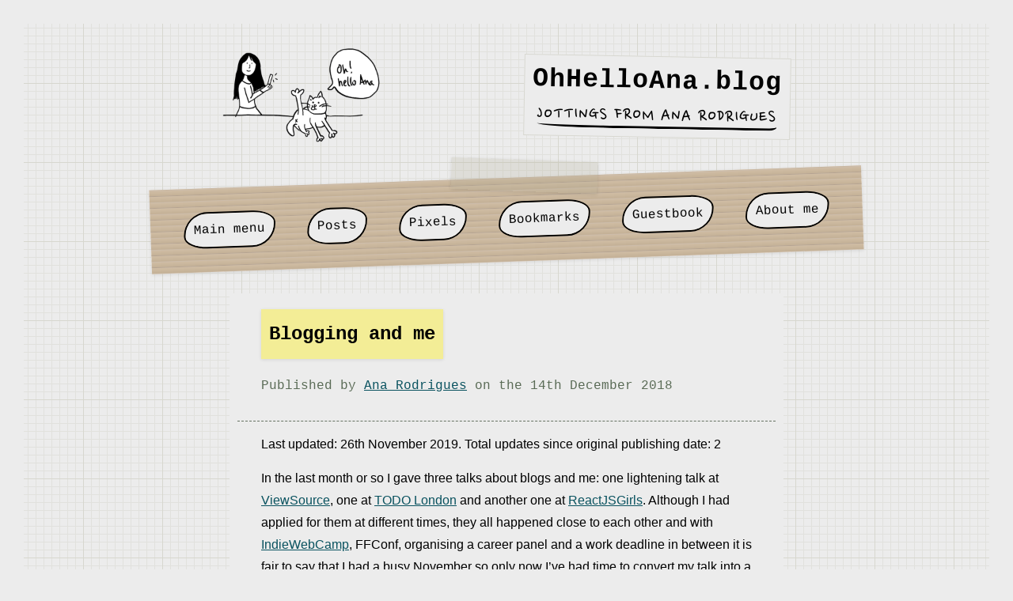

--- FILE ---
content_type: text/html; charset=UTF-8
request_url: https://ohhelloana.blog/blogging-and-me/
body_size: 17377
content:
<!DOCTYPE html>
<html lang="en">

  

<head>
  <meta charset="UTF-8">
  <meta http-equiv="X-UA-Compatible" content="ie=edge">
  <meta name="viewport" content="width=device-width, initial-scale=1">

  <title>Oh Hello Ana - Blogging and me</title>
  <meta name="description" content="Ana's personal blog">
  <link rel="canonical" href="https://ohhelloana.blog/blogging-and-me/">
  <link rel="alternate" type="application/rss+xml" title="Oh, hello Ana!" href="https://ohhelloana.blog/feed.xml">
  <link rel="alternate" type="application/rss+xml" title="Bookmarks from OhHelloAna" href="https://ohhelloana.blog/feed.links.xml">
  <link rel="apple-touch-icon" sizes="180x180" href="/assets/icons/apple-touch-icon.png">
  <link rel="icon" type="image/png" sizes="32x32" href="/assets/icons/favicon-32x32.png">
  <link rel="icon" type="image/png" sizes="16x16" href="/assets/icons/favicon-16x16.png">

  <meta property="og:type" content="website">
  <meta property="og:title" content="Blogging and me">
  <meta property="og:description" content="A blog written by Ana Rodrigues.">
  <meta property="og:url" content="http://ohhelloana.blog">
  <meta property="og:site_name" content="Jottings from Ana">
  <meta property="og:image" content="https://ohhelloana.blog/assets/icons/og.png">

  <meta property="twitter:card" content="summary">
  <meta property="twitter:site" content="@ohhelloana">
  <meta property="twitter:creator" content="@ohhelloana">
  <meta property="twitter:url" content="http://www.twitter.com/ohhelloana">
  <meta property="twitter:domain" content="ohhelloana.blog">
  <meta property="twitter:title" content="Blogging and me">
  <meta property="twitter:description" content="Jottings from Ana">
  <meta property="twitter:image" content="https://ohhelloana.blog/assets/profile.jpg">

  <meta name="msapplication-TileColor" content="#da532c">
  <meta name="theme-color" content="#ffffff">
  <meta name="DC.title" content="Blogging and me">
  <meta name="DC.creator " content="Ana Rodrigues">
  <meta name="DC.creator.address" content="hello@anarodrigu.es">
  <meta name="keywords" content="front end, web, developer, blog">

  <link rel="pingback" href="https://webmention.io/ohhelloana.blog/xmlrpc">
  <link rel="webmention" href="https://webmention.io/ohhelloana.blog/webmention">
  <link rel="authorization_endpoint" href="https://indieauth.com/auth">
  <link rel="token_endpoint" href="https://tokens.indieauth.com/token">
  <link rel="micropub" href="https://ohhelloana-micropub.herokuapp.com/micropub/main">
  <link rel="microsub" href="https://aperture.p3k.io/microsub/309">

  <link rel="me" href="https://front-end.social/@anarodrigues">
  <meta property="fediverse:creator" content="@anarodrigues@front-end.social">

  <style>
    body,blockquote,pre,hr,dl,dd,ol,ul,figure{margin:0;padding:0}.wrapper{max-width:900px;margin:0 auto}@font-face{font-family:"Fallback";src:local(Arial);size-adjust:65%}@font-face{font-family:"Nanum Pen Script";font-style:normal;font-weight:400;font-display:swap;src:local("Nanum Pen Script"),url("/assets/fonts/NanumPenScript-Regular.woff2") format("woff2");unicode-range:U+000-5FF}h1,h2,h3,h4,h5,h6{font-family:"andale mono","monotype.com",monaco,"courier new",courier,monospace;color:darkred}p,h1,h2,h3,h4,h5,h6,ul{margin:0;padding:0}body{font-family:verdana,arial,helvetica,sans-serif;margin:0;background-color:#ececec;border:10px solid #ececec;background-image:url("data:image/svg+xml,%3Csvg xmlns='http://www.w3.org/2000/svg' width='100' height='100' viewBox='0 0 100 100'%3E%3Cg fill-rule='evenodd'%3E%3Cg fill='%23d7d7cf' fill-opacity='1'%3E%3Cpath opacity='.5' d='M96 [base64] 0v-9h-9v9h9zm-10 0v-9h-9v9h9zm-10 0v-9h-9v9h9zm-10 0v-9h-9v9h9zm-10 0v-9h-9v9h9zm-10 0v-9h-9v9h9zm-10 0v-9h-9v9h9zm-10 0v-9h-9v9h9zm-9-10h9v-9h-9v9zm10 0h9v-9h-9v9zm10 0h9v-9h-9v9zm10 0h9v-9h-9v9zm10 0h9v-9h-9v9zm10 0h9v-9h-9v9zm10 0h9v-9h-9v9zm10 0h9v-9h-9v9zm9-10v-9h-9v9h9zm-10 0v-9h-9v9h9zm-10 0v-9h-9v9h9zm-10 0v-9h-9v9h9zm-10 0v-9h-9v9h9zm-10 0v-9h-9v9h9zm-10 0v-9h-9v9h9zm-10 0v-9h-9v9h9zm-9-10h9v-9h-9v9zm10 0h9v-9h-9v9zm10 0h9v-9h-9v9zm10 0h9v-9h-9v9zm10 0h9v-9h-9v9zm10 0h9v-9h-9v9zm10 0h9v-9h-9v9zm10 0h9v-9h-9v9zm9-10v-9h-9v9h9zm-10 0v-9h-9v9h9zm-10 0v-9h-9v9h9zm-10 0v-9h-9v9h9zm-10 0v-9h-9v9h9zm-10 0v-9h-9v9h9zm-10 0v-9h-9v9h9zm-10 0v-9h-9v9h9zm-9-10h9v-9h-9v9zm10 0h9v-9h-9v9zm10 0h9v-9h-9v9zm10 0h9v-9h-9v9zm10 0h9v-9h-9v9zm10 0h9v-9h-9v9zm10 0h9v-9h-9v9zm10 0h9v-9h-9v9zm9-10v-9h-9v9h9zm-10 0v-9h-9v9h9zm-10 0v-9h-9v9h9zm-10 0v-9h-9v9h9zm-10 0v-9h-9v9h9zm-10 0v-9h-9v9h9zm-10 0v-9h-9v9h9zm-10 0v-9h-9v9h9zm-9-10h9v-9h-9v9zm10 0h9v-9h-9v9zm10 0h9v-9h-9v9zm10 0h9v-9h-9v9zm10 0h9v-9h-9v9zm10 0h9v-9h-9v9zm10 0h9v-9h-9v9zm10 0h9v-9h-9v9z'/%3E%3Cpath d='M6 5V0H5v5H0v1h5v94h1V6h94V5H6z'/%3E%3C/g%3E%3C/g%3E%3C/svg%3E");line-height:1.3}@media all and (min-width: 800px){body{border:30px solid #ececec}}a{text-decoration:underline}a:link{color:#000}a:visited{color:#000}a:hover{color:#000;text-decoration:none}a:active{color:#000}a:focus{outline:2px solid #000;outline-offset:.2rem}blockquote{margin:1.5em 0;color:#793a29;font-weight:bold}blockquote footer{display:flex}blockquote p{border-left:2px solid #916154;padding-left:10px}cite{display:block;margin:0 0 1em .5em}.float-left{float:left;width:50%;margin:0 15px 0 0;max-width:fit-content}.float-right{float:right;width:50%;margin:0 0 0 15px;max-width:fit-content}.hidden{height:1px;width:1px;position:absolute;overflow:hidden;top:-10px}.display-none{display:none}.display-block{display:block}.home-grid__navigation-link,.pagination__link{background:linear-gradient(to left, rgba(253, 200, 48, 0.3) 0%, rgba(253, 200, 48, 0.4) 60%, rgba(253, 200, 48, 0.4) 60%, rgba(253, 200, 48, 0.6) 85%, rgba(253, 200, 48, 0.8) 100%);padding:10px;text-decoration-color:red;text-transform:uppercase;font-size:24px;letter-spacing:1px;text-decoration-style:wavy;font-family:"Nanum Pen Script","Fallback";display:inline-block}code{background-color:#faebd7}.skip-link{position:absolute;padding:30px;background-color:#ececec;color:#000;pointer-events:none;opacity:0;z-index:10}details{border:1px solid;padding:1rem;margin:1rem 0}details p{margin-bottom:1rem}details p:last-of-type{margin-bottom:0}details[open] summary{border-bottom:1px solid;padding-bottom:1rem;margin-bottom:1rem}.two-col img,.three-col img,.four-col img{width:100%}.two-col{display:flex;flex-wrap:wrap;flex-direction:row}.two-col .two-col__item{display:flex;flex-basis:100%;justify-content:start;flex-direction:column}@media all and (min-width: 1020px){.two-col .two-col__item{flex-basis:calc(50% - 40px);margin-right:40px}.two-col .two-col__item:last-of-type{margin-right:0}}.three-col{display:flex;flex-wrap:wrap;flex-direction:row}.three-col .three-col__item{display:flex;justify-content:start;flex-direction:column}@media all and (min-width: 1020px){.three-col .three-col__item{flex-basis:calc(32% - 40px);margin-right:40px}.three-col .three-col__item:last-of-type{margin-right:0}}.four-col{display:flex;flex-wrap:wrap;flex-direction:row}.four-col .four-col__item{display:flex;justify-content:start;flex-direction:column}@media all and (min-width: 1020px){.four-col .four-col__item{flex-basis:calc(25% - 40px);margin-right:40px}.four-col .four-col__item:last-of-type{margin-right:0}}.four-col-max{display:flex;flex-wrap:wrap;flex-direction:row;justify-content:center}.four-col-max .four-col-max__item{display:flex;flex-direction:column}@media all and (min-width: 1020px){.four-col-max .four-col-max__item{flex-basis:calc(25% - 40px);margin-right:40px}.four-col-max .four-col-max__item:last-of-type{margin-right:0}}@supports(grid-gap: 1rem){.two-col{display:grid;grid-template-rows:1fr;grid-column-gap:10px;grid-row-gap:10px;grid-template-columns:minmax(0, 1fr)}.two-col .two-col__item{margin:0}.three-col{display:grid;grid-template-rows:1fr;grid-column-gap:10px;grid-row-gap:10px;grid-template-columns:minmax(0, 1fr)}.three-col .three-col__item{margin:0}.four-col{display:grid;-ms-grid-rows:1fr 1fr 1fr 1fr;grid-template-rows:1fr;grid-column-gap:10px;grid-row-gap:10px;grid-template-columns:minmax(0, 1fr)}.four-col .four-col__item{margin:0}@media all and (min-width: 1020px){.two-col{grid-template-columns:repeat(2, 1fr)}.three-col{grid-template-columns:repeat(3, 1fr)}.four-col{grid-template-columns:repeat(4, 1fr)}}}.two-col-layout{display:grid;grid-template-columns:1fr;grid-gap:1rem}@media(min-width: 40rem){.two-col-layout{grid-template-columns:250px minmax(10px, 1fr)}}.two-col-layout article{background-color:#ececec;padding:10px;margin:0 auto 30px 0;width:100%}.header{padding:30px 0 0 0}.header__wrapper{display:flex;align-items:center;flex-wrap:wrap;justify-content:space-around}.header__image{width:200px;height:auto}.header__navigation{flex:0 0 100%;background-color:#ececec;border:1px solid #d8d8d1;font-family:"Nanum Pen Script","Fallback",sans-serif;text-transform:uppercase;letter-spacing:1px;font-size:30px;margin-top:30px}.header__home-link{background-color:#ececec;border:1px solid #d8d8d1;font-size:1.5em;text-decoration:none;font-family:"Nanum Pen Script","Fallback",sans-serif;text-transform:uppercase;letter-spacing:1px;font-size:30px;position:relative;transform:rotate(1deg);padding:10px;text-align:center}.header__home-link:hover{color:#e91e63}.header__title{margin:0;text-transform:initial;font-size:1.1em;color:#000}.header__small-print{border-bottom:3px solid;border-radius:100px 100px 10px 100px/5px 5px 5px 5px}.repeated-menu{position:relative;margin:40px auto}.repeated-menu nav{position:relative;width:100%;display:flex;justify-content:center;align-items:center;background-color:#dbd9d0;transform:rotate(358deg);box-shadow:0 1px 4px rgba(0,0,0,.1);background:repeating-linear-gradient(180deg, #ae9d8cba, #d4c3b0 5%, #d0bda4 0, #c4b197 50%) 0/15px 15px,repeating-linear-gradient(180deg, #cbb7a1, #fff9f2 5%, #fbfbfa, #ecdbc9 50%) 0/15px 15px}.repeated-menu nav ul{list-style:none;display:flex;justify-content:center;align-content:space-between;margin:10px 0;flex-wrap:wrap}.repeated-menu nav ul li{border-radius:100px 95px/100px 50px;border:2px solid #000;margin:20px 20px;overflow:hidden}.repeated-menu nav ul li:focus-within{overflow:initial;border-radius:0}.repeated-menu nav ul li:focus-within a[aria-current]{border-radius:0}.repeated-menu nav ul li a{padding:10px;display:block;font-family:"andale mono","monotype.com",monaco,"courier new",courier,monospace;text-decoration:none;background-color:#ececec;border:1px solid transparent}.repeated-menu nav ul li a:hover{color:#000;text-decoration:none;background-color:#e8d4cb}.repeated-menu nav ul li a[aria-current]{border-radius:100px 95px/100px 50px;border:1px solid #ffeb3b;background-color:#e8d4cb}footer{background-color:#ececec;margin-top:40px;padding:50px 0}footer .wrapper{display:flex;gap:60px;flex-wrap:wrap;justify-content:center}.footer-inner-container{position:relative;padding:30px 10px 0 10px;display:flex;box-shadow:#e8d4cb 9px 10px 0px 0px inset,#e8d4cb 0 0 0 7px inset;padding:30px;background:url(/assets/website/texture.png);max-width:400px;transform:rotate(1deg)}.footer-inner-container::after{display:block;background-color:transparent;position:absolute;top:0;bottom:0;left:0;right:0;width:100%;height:100%;content:" ";background-image:url("data:image/svg+xml,%3csvg width='100%25' height='100%25' xmlns='http://www.w3.org/2000/svg'%3e%3crect width='100%25' height='100%25' fill='none' stroke='%23333' stroke-width='5' stroke-dasharray='6%2c 14' stroke-dashoffset='3' stroke-linecap='square'/%3e%3c/svg%3e")}.footer__profile-img{flex:0;margin-right:10px}.footer__bio{flex:1;display:flex;flex-direction:column;justify-content:center;gap:10px;z-index:2}.footer__links{flex:1;padding:30px;outline:2px solid #000;outline-offset:5px;background-color:#d3d2cb33;border-radius:45px 35px/5px 3px;background-image:url("data:image/svg+xml,%3csvg width='100%25' height='100%25' xmlns='http://www.w3.org/2000/svg'%3e%3crect width='100%25' height='100%25' fill='none' stroke='%23333' stroke-width='2' stroke-dasharray='6%2c 14' stroke-dashoffset='0' stroke-linecap='butt'/%3e%3c/svg%3e");position:relative}.footer__extra{border:1px solid #e2e2de;padding:20px}.footer__extra p{margin-bottom:15px}.footer__extra p:last-of-type{margin-bottom:0}.footer__img{width:150px;height:auto;border-radius:70px 95px/110px 50px;border:2px solid #000;padding:10px;background-color:#fff}.footer__links-title{display:inline-block;background-color:rgba(250,237,39,.44);box-shadow:0 1px 4px rgba(0,0,0,.1);padding:10px;margin:10px auto 30px auto;color:#000}.footer__links-list{list-style:none;display:flex;gap:30px;margin-bottom:20px}.footer__link-list-item{list-style:none}.footer__rings{text-align:center;width:100%;padding:10px}.footer__greeting{border-radius:100px 95px/100px 50px;border:2px solid #000;display:inline;width:90px;padding:10px;position:relative;font-family:"Nanum Pen Script","Fallback",sans-serif;text-transform:uppercase;letter-spacing:1px;font-size:17px;background-color:#fff}.footer__greeting::before{content:"";position:absolute;border-style:solid;border-width:10px 11px 11px 0px;border-color:transparent #000;display:block;width:0;z-index:0;left:-9px;top:13px}.footer__greeting::after{content:"";position:absolute;border-style:solid;border-width:5px 8px 9px 0;border-color:transparent #fff;display:block;width:0;z-index:1;left:-6px;top:18px}.bookmarks-list{list-style:none}.bookmark-info{border-bottom:1px solid;margin-bottom:15px;border-color:#d8d8d1;border-bottom-style:dashed}.bookmark-title,.bookmark-info p{margin:10px 0}.bookmark{padding:10px;max-width:680px;margin:0 auto;margin-bottom:30px;background-color:#ececec}.bookmark:last-of-type{margin-bottom:0}.bookmark li{list-style:inside}.pagination{text-align:center;margin:30px 0}.tape{width:85px;height:30px;box-shadow:0 1px 4px rgba(0,0,0,.1);transform:rotate(-25deg);margin:.2rem 0;position:absolute;z-index:2;background-color:rgba(224,217,218,.4);left:-22px;top:-8px}.tape--bottom-right{bottom:-10px;top:unset;right:-30px;left:unset}.tape--menu-top{width:185px;height:40px;box-shadow:0 1px 4px rgba(0,0,0,.1);transform:rotate(2deg);margin:.2rem 0;position:absolute;z-index:2;background-color:rgba(169,163,142,.21);left:calc(50% - 70px);top:-26px}.tape--guestbook-middle-top{width:185px;height:40px;box-shadow:0 1px 4px rgba(0,0,0,.1);transform:rotate(355deg);margin:.2rem 0;position:absolute;z-index:2;background-color:rgba(169,163,142,.21);left:calc(50% - 70px);top:-38px}.tape--guestbook-left-top{width:100px;height:40px;box-shadow:0 1px 4px rgba(0,0,0,.1);transform:rotate(-25deg);margin:.2rem 0;position:absolute;z-index:2;background-color:rgba(169,163,142,.21);left:-35px;top:-30px}.tape--guestbook-right-bottom{width:100px;height:40px;box-shadow:0 1px 4px rgba(0,0,0,.1);transform:rotate(-25deg);margin:.2rem 0;position:absolute;z-index:2;background-color:rgba(169,163,142,.21);bottom:-24px;top:unset;right:-34px;left:unset}.aside__highlighted{border-radius:555px 95px 100px 55px/15px 10px 5px 5px;border:2px solid #000;padding:20px 10px;background-color:rgba(255,255,255,.5);line-height:1.6em}.archive{position:relative}.archive__post-list{display:grid;grid-template-columns:repeat(auto-fit, minmax(300px, 1fr));grid-column-gap:20px;grid-row-gap:20px}.content-note{display:block;padding:5px 0 10px 0;font-style:italic;color:#4e5d4e}.archive__single-post{list-style:none;padding:10px;background-color:rgba(215,215,207,.64);position:relative}.archive__single-post:hover{outline:2px solid #000;outline-offset:.2rem}.archive__single-post h3{margin:0 0 10px 0;order:2}.archive__single-post h3 a{text-decoration:none;font-family:system-ui,"-apple-system",BlinkMacSystemFont,"Segoe UI",Roboto,"Helvetica Neue",Ubuntu,Arial,sans-serif}.archive__single-post h3 a:hover{color:#e91e63}.archive__single-post h3 a:after{content:"";position:absolute;left:0;top:0;right:0;bottom:0}.archive__single-post-meta time{font-family:"andale mono","monotype.com",monaco,"courier new",courier,monospace;margin-right:20px;font-size:16px;margin-bottom:5px}.archive__single-post-tag-list{display:flex;margin:10px 0 0 0;flex-wrap:wrap}.archive__single-post-tag{list-style:none;background-color:#ececec;padding:3px;border-radius:5px;font-family:"andale mono","monotype.com",monaco,"courier new",courier,monospace;font-weight:400;font-size:16px;margin:0 5px 5px 0}.post{background-color:#ececec;padding:10px;max-width:680px;margin:30px auto}.post a:link{color:#09525f}.post a:visited{color:#09525f}.post a:hover{color:#325208;text-decoration:none}.post a:active{color:#09525f}.post img{width:100%}.post li{list-style:inside}.post .post-header{border-bottom:1px solid;margin-bottom:15px;border-color:#657161;border-bottom-style:dashed}@media all and (min-width: 700px){.post .post-header{padding:0 30px}}.post .post-header h1{margin:10px 0;color:#000;display:inline-block;background-color:rgba(250,237,39,.44);box-shadow:0 1px 4px rgba(0,0,0,.1);padding:10px;line-height:1.8}.post .post-meta{margin:10px 0;font-family:"andale mono","monotype.com",monaco,"courier new",courier,monospace;color:#5a6b56;margin-bottom:30px}@media all and (min-width: 700px){.post .post-content{padding:0 30px}}.post>*+p,.post>*+ul,.post>*+h3,.post-content>*+p,.post-content>*+ul,.post-content>*+h3,.rich-text>*+p,.rich-text>*+ul,.rich-text>*+h3{margin-top:15px}.post p,.post ul li,.post-content p,.post-content ul li,.rich-text p,.rich-text ul li{line-height:1.8rem}.post>*+h1,.post>*+h2,.post>*+h3,.post>*+h4,.post>*+h5,.post>*+h6,.post-content>*+h1,.post-content>*+h2,.post-content>*+h3,.post-content>*+h4,.post-content>*+h5,.post-content>*+h6,.rich-text>*+h1,.rich-text>*+h2,.rich-text>*+h3,.rich-text>*+h4,.rich-text>*+h5,.rich-text>*+h6{margin-top:35px}.post hr,.post-content hr,.rich-text hr{margin:30px 0}.post-image{margin:20px 0 0 0}.mood{overflow:hidden;position:relative;box-shadow:1px 2px 4px rgba(0,0,0,.1);border-radius:15px 65px 40px 75px/5px 5px 5px 5px;padding:10px;line-height:1.8;max-width:680px;margin:30px auto;color:#333;background:repeating-linear-gradient(180deg, #ae9d8cba, #D3B89B 5%, #D3C0A6 0, #D3C0A6 50%) 0/15px 15px,repeating-linear-gradient(180deg, #D3B89B, #D3B89B 5%, #D3C0A6, #D3B89B 50%) 0/15px 15px}.mood ul{margin:0}.mood li{list-style:none}@media all and (min-width: 700px){.mood{overflow:initial}}.post__message{max-width:635px;margin:30px auto;display:flex;flex-direction:column}.post__message h2{margin-bottom:10px}.post__contact{margin-top:30px;display:flex;flex-direction:column;gap:15px}.post__contact label{display:flex;flex-direction:column}.post__contact input{width:max-content}.article__top-update{padding:30px 10px 0 10px;border:10px solid #e8d4cb;padding:30px;background:url(/assets/website/texture.png);margin-bottom:2rem}.article__top-update span{display:inline-block;background-color:rgba(250,237,39,.44);box-shadow:0 1px 4px rgba(0,0,0,.1);padding:2px 5px;margin-bottom:1rem}.about-me__parent{display:flex;flex-wrap:wrap}.about-me__sidebar{flex-grow:1;display:flex;justify-content:space-around}@media all and (min-width: 900px){.about-me__sidebar{flex-basis:15rem;flex-direction:column}}.about-me__sidebar figure{padding:8px;border:1.5px solid #37353f;border-radius:0 0 125px 3px/3px 85px 5px 55px;background:#fff;box-shadow:0 1px 3px rgba(0,0,0,.4);width:40%}@media all and (min-width: 900px){.about-me__sidebar figure{width:initial}}.about-me__sidebar figure img{width:100%}.about-me__sidebar figure:first-of-type{margin-bottom:15px}.about-me__main-bio-wrapper{flex-basis:0;flex-grow:999;margin-top:30px}@media all and (min-width: 900px){.about-me__main-bio-wrapper{padding:0 0 0 30px;margin:0}}.about-me__main-bio{background-color:#ececec;padding:15px}.about-me__main-bio p:first-of-type{margin-top:0}.about-me__main-bio p:last-of-type{margin-bottom:0}.about-me__extras{grid-area:2/1/3/7;background-color:#ececec;padding:15px;margin:30px 0}.about-me__extras ul li{list-style:inside}.aside__now-page{display:flex;flex-direction:column;gap:40px}.days-since-crying{background-color:#ececec;border-radius:10px 55px 550px 70px/15px 10px 5px 5px;border:2px solid #000;padding:20px 10px;line-height:1.6em;text-align:center;font-weight:700}.days-since-crying__header{text-align:center;background-color:#556b2f;font-family:sans-serif;text-transform:uppercase;color:#fff}.days-since-crying__number{background-color:#fff;padding:10px;border:1px solid #d0cccc;font-family:sans-serif;color:#000;display:block;text-align:center;margin:10px}.days-since-crying__message{font-size:.9rem}.current-nail-polish{display:inline-block;background-color:rgba(250,39,52,.15);box-shadow:0 1px 4px rgba(0,0,0,.1);padding:3px 10px;margin:0 0 10px 0;width:auto;text-align:left;transform:rotate(358deg)}.current-nail-polish__img{background-color:transparent;width:100%;border-radius:90px 75px 300px 90px/15px 10px 5px 5px;border:2px solid #000}.simple-text-container{background-color:#ececec;padding:15px;margin-bottom:15px}.simple-text-container ul li{list-style:inside}.month{display:flex;flex-flow:row wrap;border:1px dashed gray;margin:20px 0;padding:3px;flex-basis:auto;flex-grow:1;max-width:calc(50% - 18px);margin-right:10px}.month:nth-child(even){margin-right:0;margin-left:10px}.month>*{padding:50px;flex:1 100%}.post .aside-right,.post .aside-left{flex:1 0 0}.month-cards{display:flex;flex-flow:row wrap;clear:both}.month-title{padding:0;text-align:center;margin:0}.january.computer .top{background-color:#bfab95}.january.computer .aside-right{background-color:#3a291b}.january.computer .aside-left{background-color:#4a5c69}.january.mine .top{background-color:#b28b44}.january.mine .aside-right{background-color:#e4d5bf}.january.mine .aside-left{background-color:#303c18}.february.computer .top{background-color:#7c6d56}.february.computer .aside-right{background-color:#d8d5d2}.february.computer .aside-left{background-color:#211e19}.february.mine .top{background-color:#fbffff}.february.mine .aside-right{background-color:#7b8f6d}.february.mine .aside-left{background-color:#814b3c}.march.computer .top{background-color:#b5c2e8}.march.computer .aside-right{background-color:#51333c}.march.computer .aside-left{background-color:#826863}.march.mine .top{background-color:#a0b9e4}.march.mine .aside-right{background-color:#7c3b5a}.march.mine .aside-left{background-color:#775d5d}.april.computer .top{background-color:#4e453f}.april.computer .aside-right{background-color:#dcd3c0}.april.computer .aside-left{background-color:#9b8e7e}.april.mine .top{background-color:#292c33}.april.mine .aside-right{background-color:#d0c2ac}.april.mine .aside-left{background-color:#9c9e84}.may.computer .top{background-color:#adafad}.may.computer .aside-right{background-color:#302720}.may.computer .aside-left{background-color:#65422a}.may.mine .top{background-color:#c39563}.may.mine .aside-right{background-color:#94acc2}.may.mine .aside-left{background-color:#655d3c}.june.computer .top{background-color:#353c21}.june.computer .aside-right{background-color:#ddcfa1}.june.computer .aside-left{background-color:#877b4e}.june.mine .top{background-color:#a5af54}.june.mine .aside-right{background-color:#466137}.june.mine .aside-left{background-color:#212918}.july.computer .top{background-color:#30362b}.july.computer .aside-right{background-color:#d49372}.july.computer .aside-left{background-color:#80a8e0}.july.mine .top{background-color:#204f87}.july.mine .aside-right{background-color:#f5c467}.july.mine .aside-left{background-color:#ed93cc}.august.computer .top{background-color:#6f6443}.august.computer .aside-right{background-color:#a6c2e4}.august.computer .aside-left{background-color:#cfb37e}.august.mine .top{background-color:#d9bc83}.august.mine .aside-right{background-color:#8dcbf9}.august.mine .aside-left{background-color:#6d7543}.september.computer .top{background-color:#4e5a39}.september.computer .aside-right{background-color:#d5d5d2}.september.computer .aside-left{background-color:#c3af85}.september.mine .top{background-color:#cfb992}.september.mine .aside-right{background-color:#5b7e2e}.september.mine .aside-left{background-color:#c4947b}.october.computer .top{background-color:#221513}.october.computer .aside-right{background-color:#d0b299}.october.computer .aside-left{background-color:#6d4d3f}.october.mine .top{background-color:#657993}.october.mine .aside-right{background-color:#764830}.october.mine .aside-left{background-color:#402426}.november.computer .top{background-color:#36332e}.november.computer .aside-right{background-color:#dcd3c0}.november.computer .aside-left{background-color:#9b8e7e}.november.mine .top{background-color:#292c33}.november.mine .aside-right{background-color:#d0c2ac}.november.mine .aside-left{background-color:#9c9e84}.december.computer .top{background-color:#4e453f}.december.computer .aside-right{background-color:#dcd3c0}.december.computer .aside-left{background-color:#9b8e7e}.december.mine .top{background-color:#ae2a32}.december.mine .aside-right{background-color:#d0c2ac}.december.mine .aside-left{background-color:#9c9e84}.guestbook__new-entry{padding:1em;border:1em solid transparent;background:url(/assets/website/texture.png),linear-gradient(#ececec, #ececec) padding-box,repeating-linear-gradient(-45deg, #a76145 0, #a76145 12.5%, #ececec 0, #ececec 25%, #34675a 0, #34675a 37.5%, #ECECFE 0, #ececec 50%) 0/6em 6em;margin:0 auto 3rem auto;position:relative;box-shadow:0 2px 4px rgba(0,0,0,.1)}.guestbook__entry{margin-top:20px;font-family:georgia;font-style:italic;font-size:18px;line-height:1.8rem}.guestbook__author,.guestbook__date{font-family:"andale mono","monotype.com",monaco,"courier new",courier,monospace;color:#5a6b56}.heading--primary{display:inline-block;background-color:rgba(250,237,39,.44);box-shadow:0 1px 4px rgba(0,0,0,.1);padding:10px;margin:10px auto 30px auto;color:#000}.home-page,.single-page{padding:30px 0}.home-grid__navigation-link{background:none;text-decoration-color:#000}.new-grid-test{display:grid;grid-column-gap:40px;grid-row-gap:40px;grid-template-columns:repeat(auto-fit, minmax(220px, 1fr))}.new-grid-test>div{height:160px;padding:30px;position:relative;background-color:rgba(215,215,207,.64)}.new-grid-test>div:hover{outline:2px solid #000;outline-offset:.2rem}.new-grid-test>div a:after{content:"";position:absolute;left:0;top:0;right:0;bottom:0}.new-grid-test>div a:hover~svg{transform:scale(1.05) rotate(-120deg)}@media screen and (prefers-reduced-motion: reduce){.new-grid-test>div a:hover~svg{transform:none}}.new-grid-test>div a:focus{outline:2px solid #000;outline-offset:.2rem;text-decoration:none}.new-grid-test>div svg{transition:all 10s cubic-bezier(0.08, 0.21, 0.84, 1.01);position:absolute;z-index:-1;opacity:.5;height:100%;width:100%}.new-grid-test .home-grid__read-my-blog-posts{border-radius:67% 35% 45% 70%/73% 40% 60% 40%;display:flex;justify-content:center;align-items:center;transform:rotate(2deg);border:0;background-color:#e7d497;transition:all 2s cubic-bezier(0.08, 0.21, 0.84, 1.01)}.new-grid-test .home-grid__read-my-blog-posts:hover{transform:scale(1.05);outline:0}@media screen and (prefers-reduced-motion: reduce){.new-grid-test .home-grid__read-my-blog-posts:hover{transform:none}}.new-grid-test .home-grid__read-my-blog-posts a{text-align:center;padding:0}.new-grid-test .home-grid__about-me{background-image:url("/assets/website/menu-item__about-me.png");background-size:60%;background-repeat:no-repeat;background-position:right;display:flex;justify-content:center;align-items:center;transform:rotate(-2deg)}.new-grid-test .home-grid__guestbook{background-image:url("/assets/website/menu-item__guestbook.png");background-size:60%;background-repeat:no-repeat;background-position:bottom;display:flex;justify-content:flex-end;align-items:center}.new-grid-test .home-grid__pixels{background-image:url("/assets/website/menu-item__pixels.png");background-size:60%;background-repeat:no-repeat;background-position:unset;display:flex;justify-content:center;align-items:center;transform:rotate(3deg)}.new-grid-test .home-grid__bookmarks{background-image:url("/assets/website/menu-item__bookmarks.png");background-size:70%;background-repeat:no-repeat;background-position:right;display:flex;justify-content:center;align-items:center}.new-grid-test .home-grid__blogroll{background-image:url("/assets/website/menu-item__blogroll.png");background-size:50%;background-repeat:no-repeat;background-position:left;display:flex;justify-content:center;align-items:center;transform:rotate(-3deg)}.new-grid-test .home-grid__analog-journal{background-image:url("/assets/website/menu-item__analog-journal.png");background-size:55%;background-repeat:no-repeat;display:flex;justify-content:flex-end;align-items:center;background-position-y:bottom;text-align:right}.new-grid-test .home-grid__website{background-image:url("/assets/website/menu-item__website.png");background-size:50%;background-repeat:no-repeat;background-position:bottom RIGHT;display:flex;justify-content:center;align-items:center;transform:rotate(3deg)}.new-grid-test .home-grid__drafts{background-image:url("/assets/website/menu-item__drafts.png");background-size:70%;background-repeat:no-repeat;background-position:left;display:flex;justify-content:center;align-items:center;transform:rotate(-2deg)}.new-grid-test .home-grid__cursed-thoughts{background-image:url("/assets/website/menu-item__cursed-thoughts.png");background-size:60%;background-repeat:no-repeat;background-position:right;display:flex;justify-content:normal;align-items:center}/*# sourceMappingURL=styles.css.map */

  </style>
  <link href="https://unpkg.com/prismjs@1.20.0/themes/prism-okaidia.css" rel="stylesheet">
</head>

  <body>

    <a class="skip-link" href="#content">Skip to content</a>
<header class="header">
  <div class="wrapper header__wrapper">
    <div class="header__img-container">
      <img
        src="/assets/header.png"
        class="header__image"
        width="600"
        height="360"
        alt="A drawing of Ana holding a phone and taking a photo of a cat who is washing itself. The cat says, suprised, oh, hello Ana.">
    </div>

    <a href="/" title="Go to the homepage." class="header__home-link">
      <h1 class="header__title">OhHelloAna.blog</h1>
      <small class="header__small-print">Jottings from Ana Rodrigues</small>
    </a>
  </div>
</header>

    
    <div class="wrapper repeated-menu">
  <div class="tape--menu-top"></div>
  <nav role="navigation" class="secondary-menu" aria-label="Navigation">
    <ul>
      
        

        

        <li>
          <a href="/">Main menu</a>
        </li>
        
        

        

        <li>
          <a href="/posts/">Posts</a>
        </li>
        
        

        

        <li>
          <a href="/pixels/">Pixels</a>
        </li>
        
        

        

        <li>
          <a href="/bookmarks/">Bookmarks</a>
        </li>
        
        

        

        <li>
          <a href="/guestbook/">Guestbook</a>
        </li>
        
        

        

        <li>
          <a href="/about/">About me</a>
        </li>
        
      </ul>
  </nav>
</div>
    
    <main role="main" id="content">
      <div class="wrapper">
        
<article class="post h-entry">
  <div class="post-header">
    <h1 class="post-title p-name" itemprop="name headline">Blogging and me</h1>
    <p class="post-meta">
      Published by <a class="p-author h-card" href="https://ohhelloana.blog">Ana Rodrigues</a> on the <time datetime="2018-12-14">14th December 2018</time>
    </div>

  <div class="post-content e-content" itemprop="articleBody">

    
<p>Last updated: 26th November 2019. Total updates since original publishing date: 2</p>

<p>In the last month or so I gave three talks about blogs and me: one lightening talk at <a href="/viewsource-2018">ViewSource</a>, one at <a href="https://todo-london.com/"  >TODO London</a> and another one at <a href="https://twitter.com/ReactJSgirls"  >ReactJSGirls</a>. Although I had applied for them at different times, they all happened close to each other and with <a href="/indie-web-camp-berlin-2018">IndieWebCamp</a>, FFConf, organising a career panel and a work deadline in between it is fair to say that I had a busy November so only now I’ve had time to convert my talk into a blog post.</p>

<p>Note: This post will be a mixture of all three talks. They were all sightly different from each other but the core message is the same.</p>

<p>If you’re reading this, you are now at the most recent home for my blog: ohhelloana.blog but this isn’t my first rodeo. Blogging as been a part of my life since my privileged bum got a computer and internet in the early 2000s. For some reason I really thought the whole world should read what I had to say about myself and The Wayback Machine is there to remind me that everything you do on the internet, stays on the internet forever.</p>

<p class="p-img"><img class="post-image" src="/assets/13_12_2018/wayback_machine.png" alt="Screenshot of Way Back Machine of three different blogs between 2008 and 2011" /></p>

<p>I don’t remember all the URLs I had but I was a big fan of moving around and it means I lost some content (a blessing in disguise) but I do remember some from 2007 ~ 2008. So when I was preparing for my talks I read things I wrote 10 years ago and it was as bad as it sounds. It’s safe to say I’ve come a long way.</p>

<p>I think this an accurate timeline of my blogging life:</p>

<p class="p-img"><img class="post-image" src="/assets/13_12_2018/timeline_overview.png" alt="Timeline view from 2004 to 2018. After 2012 the line goes down and a scribble happens between 2012 and 2018" /></p>

<p>Until 2007 I had done it all: Geocities, FreeWebs, self hosting with cuteNewsPhp, phpBB forums, Coppermine Galleries, Wordpress, dot TK domains etc. I learned so much! I was always building things. I remember loving Dynamic Drive - (yes, I wanted a dinosaur cursor on my website and yes my scrollbars had the colours customised). I was just a kid who was building things for fun on the internet.</p>

<p>More towards university I had a somewhat popular blog - I even had students recognising me for writing in it and it was weirdly fun.</p>

<p>But obviously, as my timeline shows, something went wrong in 2012 and the answer to that is unfortunately easy. In 2012 I got my very first job in tech and everything stopped being fun.</p>

<p>At that point I deleted everything and my interest in blogging a new chapter of my life died too. I felt like I was the only junior developer in the world. And I was very junior. I didn’t come from a computer science course and all I knew, I learned by myself. I remember the laughs and the mean responses when someone asked my background and I said “I learned by myself from doing X”.</p>

<p>I figured that if I wasn’t as intelligent as everyone else, I needed to make sure people liked me. You can’t be dumb and unliked - those things get you fired. So, unconsciously, I started to ignore my interests in order to fit in with the rest.</p>

<p>I began to feel guilty for having fun in my free time - one time, one co-worker asked me what were my plans for the weekend and when I said it, his reply was: “maybe you should stay at home reading a javascript book”. Needless to say I didn’t do anything that weekend. I was in bed all day without energy to lift up any book.</p>

<p>I was good at hiding how depressed I was (or at least I think I was). I was functional and would only break down at home. But because I would breakdown at home and just spent my evenings crying and not reading javascript books I began to punish myself because I just couldn’t keep up with the “tech world” and my co-workers.</p>

<p>Being invisible was the safest option. I just didn't want to get fired at that point. All the joy I had was gone. But most importantly: I thought I was the only one feeling like this and because I was indeed the most junior person, I really believed that the problem was me.</p>

<p>This is what paused my “blogging life” but more things were happening around me. Social media was growing a lot in those years especially with the quick evolution of smart phones.</p>

<p>Anyone could simply create an account and share thoughts, photos and videos. The responsiveness was there and the ability to instantly share from your camera. Most (if not all) blogging platforms took too long to become responsive.</p>

<p>From my perspective I was seeing blogs and forums closing down or stagnating. And again, from my perspective:</p>

<ul>
  <li>Instant/mobile/short sharing gave me the fake impression that my peers were constantly coding and reading tech content. Blog posts probably take a bit longer to craft compared to a tweet, for example;</li>
  <li>Sharing became intimidating as it could be blown out of proportion really quickly. It’s safe to say that the stage from your own little blog to social media is a bit more scary;</li>
  <li>I started to feel that I wasn’t allowed to ever miss a day of social media (tech news FOMO);</li>
</ul>


<p>“How come these people have time to read and do everything after work?” I thought. My naiveness and inexperience created this thought inside my head that I wasn’t worthy and I should just give up.</p>

<p>This tech news FOMO was exacerbated by my feelings of guilt for not keeping up. I began to feel that if I was offline for any reason (holidays or my own mental health) I just couldn’t find things people shared anymore. Also, it is really hard to find anything on social media unless you know what you’re looking for. And, on top of that, my timeline was deciding what I should see.</p>

<p>At the time I just felt that I had to sign-up for every new cool social media thing just in case. If I was stressing out over this I can’t even imagine what someone, who choses not to have social media or simply live in a country that doesn’t allow them, would think.</p>

<p>In my terrible timeline drawing, the bit that went off rails can be described personally as a combination of toxic job/people + perception of success via social media + pressure to learn constantly and fear of missing out.</p>

<h3>Now back to blogs:</h3>
<p>Sometimes I wonder if I am like this.</p>

<p class="p-img"><img class="post-image" src="/assets/13_12_2018/old_man_yells_at_cloud_meme.jpg" alt="Meme of old man yells at cloud" /></p>

<p>When I was feeling low and alone I would recall how happy I used to be before I was working in tech. I would remember my silly fan sites, my experiments, my blogs and everything that I loved so much that made me become a developer.</p>

<p>But, thanks to social media, I very slowly started to find some people that would tweet things I could finally relate to. The following ones are more recent examples posted this year. There were a few more tweets from other people that were very important to me but because they were posted around 2013 -2015 I just couldn’t find them anymore. Nether-less, this is a beautiful example of someone sharing something I so much related to:</p>

<img class="post-image" src="/assets/13_12_2018/tweet01.png" aria-labelledby="tweet01" />
<p id="tweet01">
  <a href="https://twitter.com/sarah_edo/status/1013427276350873600"  >Tweet from Sarah Drasner</a>: “I miss the useless web. I miss your grandpa’s blog. I miss weird web art projects that trolled me. I miss fan pages for things like hippos. I wish I didn’t feel like the web was collapsing into just a few sites plus a thousand resumes.”
</p>

<p><a href="http://www.patrickrhone.net/4480-2/"  >This post</a> by Patrick is exactly how I feel, especially this quote:</p>
<blockquote cite="http://www.patrickrhone.net/4480-2/">
  <p>Seriously, I want to bookmark this, print it, share it far and wide, especially with people who are not on a twitter because, well, it’s an increasingly bad place for those who are mental illness survivors to be.</p>
</blockquote>

<p>So, now more than ever I’ve been finding more and more people that I agree with! We should blog more and we can also have social media. These aren’t mutual exclusive!</p>

<h3>So, why am I not?</h3>

<p>I found a tweet (actually a thread) that puts it into better words than I could:</p>

<img class="post-image" src="/assets/13_12_2018/tweet03.png" aria-labelledby="tweet03" />

<p id="tweet03">
  <a href="https://twitter.com/Fox0x01/status/951047110618689537"  >Tweet from Azeria</a>: “I regularly get messages from people who are afraid to publish their own technical blog, because they’re afraid to be judged or think people will say it’s useless bc it’s nothing innovative or elite.”
</p>

<p>Eventually my life moved on and things improved and I slowly started to think about blogging again. I wanted to share what I know about tech. Unlike my teenage years this became my occupation for about 8 hours per day but I would always stop myself because I was junior. I thought anything I would say, it would be already known my everyone. Which leads me to my very own FAQ:</p>

<blockquote>
  <p>Everyone already knows this!</p>
</blockquote>

<p>This is the number one thought that ran through my mind every time I considered writing anything technical on my blog. It was an array of “everyone already knows this” to “everyone will make fun of me because of it”. It took me a lot of time to work around this thought, but one way that worked for me was to abstract myself from the scenario (or this fear) and ask myself: realistically, what do I do if I am looking for something?</p>

<p>The realistic answer is: I use my search engine, look for what I need, open 20 tabs, check each tab and if it isn’t the answer I am looking for I just close it.</p>
<p>That’s it - there is no other consequence. I’m overthinking something that is very unlikely to happen and has stopped me from writing things that may have been helpful to someone else.</p>
<p>This advice from Jeremy Keith to A Book Apart also puts it perfectly:</p>

<img class="post-image" src="/assets/13_12_2018/tweet04.png" aria-labelledby="tweet04"/>
<p id="tweet04">
  <a href="https://twitter.com/abookapart/status/1017760817838788608">Tweet from A Book Apart quoting @adactio</a>: “Share what you learn. And the best time to share is while you’re learning it. (You’ll have a voice in your head saying ‘Everyone knows this already’... Ignore that voice.)”
</p>

<p>Not only that, but your learning voice is unique and different people learn better with different mediums. I, for example, struggle a lot to learn from video tutorials. If everything out there were videos, I would struggle a lot. But the following tweet from Angie Jones puts it into better words.</p>

<img class="post-image" src="/assets/13_12_2018/tweet06.png" aria-labelledby="tweet06"/>
<p id="tweet06">
  <a href="https://twitter.com/techgirl1908/status/1128407469808660480">Tweet from Angie Jones</a>: “If you've ever considered writing a blog post but didn't because it was already covered by other people, please reconsider.

  I'm searching for a tutorial on a topic and have passed on about 5 of them so far because their style doesn't resonate with how I learn.
  
  We need options 😊”
</p>


<blockquote>
  <p>I’m X of my content!</p>
</blockquote>

<p>I’ve lost count of how many times I said something like this regarding something I wanted to share. Replace that X with words like “shy” or “embarrassed”. Ironically, I only thought this when I thought of sharing something not tech related. For example, a blog post about a holiday but I do enjoy reading about these on someone else’s blog. If I enjoy reading other people’s posts, why am I so harsh and insecure about mine?
While I’m at it who told us that enjoying anything not related to tech is bad? You’re more than your job title! You’re a whole person!</p>

<p>The reality is a little bit more positive than what our brains trick us into thinking. And being realistic, I don’t even get enough visitors on my blog to justify being afraid of posting anything here. It is tricky but all it takes is to practise the realistic consequences on your brains.
These thoughts, these fears, they pop in your head, and you know they are there, you can recognise them. They are with you as a “survival skill” and to warn you about the worst consequence. But you shouldn’t ignore them. You should work alongside them.</p>

<p>One of my fears is having someone mocking my English skills. In this case I use my fears as a tool to make sure I won’t publish mistakes on my blog. I don’t want to let it stop me from writing altogether. I want to use it as check point. I will ask some people to proof read before publishing instead. Your fears are part of who you are and use them to your benefit.</p>


<blockquote>
  <p>No one is going to read it.</p>
</blockquote>

<p>Treat it like a hobby. If your hobby is cooking, you don't expect to have an audience in your kitchen whenever you're baking right? Treat your blog the same way. Do it for yourself.</p>

<blockquote>
  <p>I don’t have time to keep a blog.</p>
</blockquote>

<p>I am not going to lie: probably the most consuming task would be to set it up in the first place. But after that, there is no contract that expects you to publish daily, weekly or monthly. The same way you don't feel pressure to publish on social media (hopefully).</p>


<blockquote>
  <p>It's scary.</p>
</blockquote>

<p>It can be. Blogs may be associated with diaries and the feeling that once something is written down, it is forever. Sharing on social media has this "feeling" that the action is more lightweight and less serious. Nowadays big announcements (usually not nice ones) are shared on companie's blog posts while happy announcements are all over social media.</p>

<p>Depending on how you run your blog (if you have a CMS behind it or not), it may take some extra time to delete something we have regretted publishing. This may be beyond my pay grade but you may have to ask yourself what exactly are you afraid of and work around it. If anything, when in doubt, keep it in your drafts and sleep on it.</p>

<br>
<p>Okay, so I’m feeling less intimidated with posting on my blog. Now, where do I even begin?</p>
<br>

<h3>Community</h3>

<p>Things are changing, or as I prefer to say, slowing going back to what they used to be. Parts of the tech community have been getting together and talking about owning your own content. Two quick examples are the IndieWeb community and the #newwwyear hashtag.</p>

<p>I discovered the IndieWeb around a year ago and I found a place that would support me into beginning to publish again. I started to attend my local HomeBrew Website Club and even attended the IndieWebCamp. The #newwwyear hashtag even has a slack channel where you can ask some questions or get some feedback.</p>

<p>My point is: the community is here for you. You’re not alone. If you’re new to tech you can also potentially find a local community that helps you code, such as codebar.</p>

<h3>Connect with like minded people</h3>

<p>Last year I went to View Source and I saw <a href="https://www.youtube.com/watch?v=VvYK-K0jWng"  >Jeremy Keith’s talk on building the blocks of the IndieWeb</a>. I knew about IndieWeb at this point but I had never seen anyone on stage talking about it. When I got home I started to “dig in” and I found more people talking about blogs. I felt so happy! I was not alone! If you have a moment, also see <a href="https://youtu.be/DNwaChz8xRY"  >Georgie Luhur Cooke's talk "Your blog ≠ everyone else’s blog"</a>. I reckon these two videos combined represent a big part of what I believe. This part is closely connected to “find a community” but when I finally had the courage to say “hi” to these people that helped me a lot. It made me feel less alone.</p>

<h3>Do the tech bit</h3>

<p>Tech wise, it doesn’t matter. No one cares what you use to publish your blog. As far as I’m concerned having an HTML that only has links to other HTML pages counts as a lot to me. Whatever you choose as a blogging platform is right because it is the right one for you and in this process, only you matter.
Nobody has time to check your code source and almost nobody cares. If anyone does inspect your code, it is probably because they are curious how you built your site. So that they can learn something.</p>

<p>If you're keen into building your own thing, do check this <a href="https://www.staticgen.com/"  >list of static site generators</a>.</p>

<h3>Don’t overthink your content</h3>
<p>As I said before: you’re more than your job title. Don’t know what to post? Here are some ideas: Today I learned, travel, cooking, job stuff, thoughts, “retrospectives”, experiences, just photos. EVERYTHING IS VALID.</p>

<p>If you need an extra push, read this amazing <a href="https://www.sarasoueidan.com/desk/just-write/"  >article from Sara Soueidan called “Just write”</a>. She is spot on! One of the greatest tips I got from it was removing analytics and comments so that I don’t overthink about it. Not knowing if people visit my blog allows me to feel free to be myself without censorship.</p>

<h3>Write something when you had a good day</h3>

<p>I have bad days quite often and I don't choose them. Sometimes I say to myself "Sunday morning I will write about that thing I thought about in the tube" but many times Sunday ends up being a not so great day.</p>

<p>I guess others can relate to this by using the idea of "writer's block". Other times it is my own mental health. My advice would be to write something, anything if you had a good day. If you're having a "not so great day" it will be easier to edit a draft instead of writing from scratch.</p>

<p>When I have bad days I am demotivated and my own worst enemy and biggest critic so I found that this helped me a bit more.</p>

<h3>Be comfortable with your voice</h3>

<p>Some people say "find your voice" but I don't think that is the most important bit. I really think people need to be comfortable with their voice. A while back I wrote a draft and when I read it back it just didn't sound like me. I hated it. I was trying to sound something I am not. One of my immediate thoughts were "if someone close to me reads this, they know I don't speak like this" and I felt embarrassed. I re-wrote it. Now it probably sounds like a chat you would have with me in the pub, but hey, at least it is more real.</p>

<h3>Embrace it</h3>

<p>Doesn’t fit in 280 characters? You probably want to blog it then. If you thought it would have made a good tweet, it is worth existing elsewhere too.</p>
<h3>So, about blogging...</h3>
<p>A while back I found the following tweet:</p>

<img class="post-image" src="/assets/13_12_2018/tweet05.png" aria-labelledby="tweet05" />
<p id="tweet05">
  <a href="https://twitter.com/HeyChelseaTroy/status/1051854037417635841"  >Tweet from @HeyChelseaTroy</a>: “I started a blog years ago to record what I learned about programming. As I have advanced, my posts have begun to give me credibility with technologists I don't personally know. That blog has given me a writing voice. But it has also protected my speaking voice.”
</p>

<p>I believe you should blog because you want to, not because you think you must. And yes, while you do it some great consequences can come out of it (like the tweet above points out).</p>

<p>Blogging can:</p>
<ul>
  <li>Solidify what you’ve learned;</li>
  <li>Give you a voice;</li>
  <li>Empower you;</li>
</ul>

<p>Bonus:</p>
<ul>
  <li>Searchable;</li>
  <li>Memories that you own and are in control of;</li>
</ul>

<p>NOTE: you don’t need a blog and/or social media presence to be amazing at your job. My talks about blogging were mostly for people who already wanted to do it but needed an extra push.</p>

<p>Back to this:</p>

<p class="p-img">
  <img class="post-image" src="/assets/13_12_2018/timeline_2.png" alt="Timeline zoomed in between 2012 and 2018 giving emphasis to the scribble in between" />
</p>

<p>The line went up. I left places that weren’t good for me. I unfollowed people that weren’t good for me. This didn’t happen from one day to another. My current blog was created in 2014. Very slowly.</p>
<h3>But, what also helped me…</h3>
<p>A while back not many people were sharing a lot unrelated to tech. But it was reading and seeing things unrelated to tech posted by a few people that made me realise that my peers are not code/design machines but humans like myself who also have doubts, fears, joy and experiences besides their job. Reading about how relatable all of you are, keeps the community going, fosters empathy and stops the culture of overwork.</p>

<p>I promise that doing these talks was a lot more fun than writing them now in a blog post. I managed to add some jokes in there and sound a bit less sad so perhaps I express myself better in person. I'd like to thank everyone who took some minutes to message me on social media. It really meant a lot to know that some people relate to this experience and that I am on the right path to connect with like minded people.</p>

<h3>Useful links:</h3>
<ul>
  <li><a href="https://indieweb.org">IndieWeb</a></li>
  <li><a href="https://www.patrickrhone.net/4480-2/">Your "thread" should have been a blog post</a></li>
  <li><a href="https://www.sarasoueidan.com/desk/just-write/">"Just write"</a></li>
  <li><a href="https://www.staticgen.com/">StaticGen</a></li>
  <li><a href="https://www.youtube.com/watch?v=VvYK-K0jWng">Jeremy Keith’s talk on building the blocks of the IndieWeb</a></li>
  <li><a href="https://youtu.be/DNwaChz8xRY">Georgie Luhur Cooke’s talk: Your blog ≠ everyone else’s blog</a></li>
  <li><a href="https://dev.to/kaydacode/5-reasons-you-should-write-that-blog-post-24ib">5 Reasons You Should Write That Blog Post</a></li>
  <li><a href="https://dev.to/elizabethschafer/a-starting-point-for-writing-technical-blog-posts-n2o">A Starting Point for Writing Technical Blog Posts</a></li>
  <li><a href="https://dev.to/helenanders26/welcome-to-2019--you-should-write-that-blog-post-41km">Welcome to 2019! You Should Write that Blog Post</a></li>
  <li><a href="https://medium.com/jobteaser-dev-team/being-an-ace-tech-blogger-98e208b2c3f5">7 Reasons to Panic When Writing a Tech Blog Post — and What to Do About It</a></li>
  <li><a href="https://daverupert.com/2019/04/some-unsolicited-blogging-advice/">Some Unsolicited Blogging Advice</a></li>
  <li><a href="https://www.danvega.dev/blog/2019/04/11/dont-call-it-a-comeback/">Personal Blogs: Don't Call it a comeback!</a></li>
  <li><a href="https://personalsit.es/">Personal websites are awesome!</a></li>
  <li><a href="https://ladybug.dev/episode/blogging-101/">Ladybug podcast: Blogging 101</a></li>
  <li><a href="https://matthiasott.com/articles/into-the-personal-website-verse">Into the Personal-Website-Verse</a></li>
  <li><a href="https://www.giftegwuenu.com/the-benefits-of-owning-a-personal-blog/">The Benefits of Owning a Personal Blog</a></li>
  <li><a href="https://twitter.com/CoralineAda/status/1193216045210906625">Tweet from Coraline Ada Ehmke</a></li>
  <li><a href="https://twitter.com/char_bone/status/1196016667761037312">Tweet from Charlotte</a></li>
</ul>

  </div>
</article>



<div class="post__message guestbook__new-entry">
  <h2>Send me a message about this post</h2>
  <p>Messages sent via the following form will not be published.</p>
  <form class='post__contact' data-netlify-recaptcha='true' method='POST' name='contact'><input type='hidden' name='form-name' value='contact' />
    <p>
      <label>Your Name: <input type="text" name="name" /></label>
    </p>
    <p>
      <label>Your Email: <input type="email" name="email" /></label>
    </p>
    <p>
      <label>Message: <textarea name="message"></textarea></label>
    </p>
    <p>
      <input type="hidden" name="post" value="Blogging and me">

      <div><script src='https://www.google.com/recaptcha/api.js'></script>
<div class='g-recaptcha' data-sitekey='6LdnkKEqAAAAAPvyqoRAmjXxvE6evlb5z-5Ol90Y'></div>
<noscript>
  <div>
  <div style="width: 302px; height: 422px; position: relative;">
  <div style="width: 302px; height: 422px; position: absolute;">
  <iframe src="https://www.google.com/recaptcha/api/fallback?k=6LdnkKEqAAAAAPvyqoRAmjXxvE6evlb5z-5Ol90Y" frameborder="0" scrolling="no"
    style="width: 302px; height:422px; border-style: none;">
  </iframe>
  </div>
  </div>
  <div style="width: 300px; height: 60px; border-style: none; bottom: 12px; left: 25px; margin: 0px; padding: 0px; right: 25px; background: #f9f9f9; border: 1px solid #c1c1c1; border-radius: 3px;">
    <textarea id="g-recaptcha-response" name="g-recaptcha-response" class="g-recaptcha-response"
      style="width: 250px; height: 40px; border: 1px solid #c1c1c1; margin: 10px 25px; padding: 0px; resize: none;" >
    </textarea>
  </div>
  </div>
</noscript>
</div>
      <button type="submit">Send</button>
    </p>
  </form>
</div>

  
  
  <h2 class="heading--primary">Read more posts</h2>
  <div class="archive__post-list">
    
    <div class="archive__single-post">
      <h3>
        <span class="post-title">
            <a href="/overthinking-instagram/">Overthinking Instagram</a>
        </span>
      </h3>

      
      
      <div class="archive__single-post-meta">
          <time datetime="2018-12-19">19th December 2018</time>
          <ul class="archive__single-post-tag-list">
            
              <li class="archive__single-post-tag">Overthinking</li>
            
              
            
          </ul>
      </div>
    </div>
    
    
    <div class="archive__single-post">
      <h3>
        <span class="post-title">
            <a href="/indie-web-camp-berlin-2018/">IndieWebCamp, Berlin 2018</a>
        </span>
      </h3>

      
      
      <div class="archive__single-post-meta">
          <time datetime="2018-11-29">29th November 2018</time>
          <ul class="archive__single-post-tag-list">
            
              <li class="archive__single-post-tag">Tech events</li>
            
              
            
          </ul>
      </div>
    </div>
    
  </div>








        
      </div>
    </main>

    <footer class="h-card">
  <div class="wrapper">
    <h3 class="hidden">Content information</h3>
    <div class="footer-inner-container">

      <div class="tape tape--bottom-right"></div>
      <div class="tape"></div>
      <div class="footer__profile-img">
        <img class="footer__img photo u-photo" src="/assets/profile.jpg" width="300" height="300" alt="Selfie of Ana.">
      </div>

      <div class="footer__bio">
        <span class="footer__greeting greeting">oh, hello!</span>
        <p class="p-note">
          My name is <a href="http://ohhelloana.blog" class="url u-url" rel="me"><span class="p-name u-author">Ana Rodrigues</span></a> and I work as a <span class="p-job-title">front-end developer</span> in <span class="locality">London</span>.
        </p>
      </div>
    </div>

    <div class="footer__links">
      <div class="tape--menu-top"></div>
      <h4 class="footer__links-title">Elsewhere</h4>
      <ul class="footer__links-list">
        <li class="footer__link-list-item"><a rel="me" href="https://front-end.social/@anarodrigues">Mastodon</a></li>
        <li class="footer__link-list-item"><a href="http://www.github.com/ohhelloana" rel="me">Github</a></li>
        <li class="footer__link-list-item"><a href="https://bsky.app/profile/ohhelloana.blog" rel="me">BlueSky</a></li>
      </ul>

      <a href='https://ko-fi.com/T6T12PA1O' target='_blank'><img height='36' style='border:0px;height:36px;' src='https://cdn.ko-fi.com/cdn/kofi5.png?v=2' border='0' alt='Buy Me a Coffee at ko-fi.com' /></a>
    </div>

    <div class="footer__extra">
      <p>There's a <a href="/feed.xml">RSS</a> feed for all posts and a <a href="/feed.links.xml">RSS feed</a> for bookmarks. </p>
      <p>People cooler than me indirectly contributed to a bunch of things on this blog and have been <a href="/website">credited</a>.</p>
      <p><a rel=privacy-policy href="/privacy-policy">Privacy policy</a></p>
    </div>

    <div class="footer__rings">
      <a href="https://xn--sr8hvo.ws/%F0%9F%8D%85%F0%9F%93%A0%F0%9F%94%95/previous" aria-label="Previous website in the Indieweb webring">←</a>
      An IndieWeb Webring 🕸💍
      <a href="https://xn--sr8hvo.ws/%F0%9F%8D%85%F0%9F%93%A0%F0%9F%94%95/next" aria-label="Next website in the Indieweb webring">→</a>
    </div>




  </div>
</footer>

    <script async defer src="https://scripts.withcabin.com/hello.js"></script>

  </body>
</html>


--- FILE ---
content_type: text/html; charset=utf-8
request_url: https://www.google.com/recaptcha/api2/anchor?ar=1&k=6LdnkKEqAAAAAPvyqoRAmjXxvE6evlb5z-5Ol90Y&co=aHR0cHM6Ly9vaGhlbGxvYW5hLmJsb2c6NDQz&hl=en&v=N67nZn4AqZkNcbeMu4prBgzg&size=normal&anchor-ms=20000&execute-ms=30000&cb=858suaw2mjug
body_size: 49396
content:
<!DOCTYPE HTML><html dir="ltr" lang="en"><head><meta http-equiv="Content-Type" content="text/html; charset=UTF-8">
<meta http-equiv="X-UA-Compatible" content="IE=edge">
<title>reCAPTCHA</title>
<style type="text/css">
/* cyrillic-ext */
@font-face {
  font-family: 'Roboto';
  font-style: normal;
  font-weight: 400;
  font-stretch: 100%;
  src: url(//fonts.gstatic.com/s/roboto/v48/KFO7CnqEu92Fr1ME7kSn66aGLdTylUAMa3GUBHMdazTgWw.woff2) format('woff2');
  unicode-range: U+0460-052F, U+1C80-1C8A, U+20B4, U+2DE0-2DFF, U+A640-A69F, U+FE2E-FE2F;
}
/* cyrillic */
@font-face {
  font-family: 'Roboto';
  font-style: normal;
  font-weight: 400;
  font-stretch: 100%;
  src: url(//fonts.gstatic.com/s/roboto/v48/KFO7CnqEu92Fr1ME7kSn66aGLdTylUAMa3iUBHMdazTgWw.woff2) format('woff2');
  unicode-range: U+0301, U+0400-045F, U+0490-0491, U+04B0-04B1, U+2116;
}
/* greek-ext */
@font-face {
  font-family: 'Roboto';
  font-style: normal;
  font-weight: 400;
  font-stretch: 100%;
  src: url(//fonts.gstatic.com/s/roboto/v48/KFO7CnqEu92Fr1ME7kSn66aGLdTylUAMa3CUBHMdazTgWw.woff2) format('woff2');
  unicode-range: U+1F00-1FFF;
}
/* greek */
@font-face {
  font-family: 'Roboto';
  font-style: normal;
  font-weight: 400;
  font-stretch: 100%;
  src: url(//fonts.gstatic.com/s/roboto/v48/KFO7CnqEu92Fr1ME7kSn66aGLdTylUAMa3-UBHMdazTgWw.woff2) format('woff2');
  unicode-range: U+0370-0377, U+037A-037F, U+0384-038A, U+038C, U+038E-03A1, U+03A3-03FF;
}
/* math */
@font-face {
  font-family: 'Roboto';
  font-style: normal;
  font-weight: 400;
  font-stretch: 100%;
  src: url(//fonts.gstatic.com/s/roboto/v48/KFO7CnqEu92Fr1ME7kSn66aGLdTylUAMawCUBHMdazTgWw.woff2) format('woff2');
  unicode-range: U+0302-0303, U+0305, U+0307-0308, U+0310, U+0312, U+0315, U+031A, U+0326-0327, U+032C, U+032F-0330, U+0332-0333, U+0338, U+033A, U+0346, U+034D, U+0391-03A1, U+03A3-03A9, U+03B1-03C9, U+03D1, U+03D5-03D6, U+03F0-03F1, U+03F4-03F5, U+2016-2017, U+2034-2038, U+203C, U+2040, U+2043, U+2047, U+2050, U+2057, U+205F, U+2070-2071, U+2074-208E, U+2090-209C, U+20D0-20DC, U+20E1, U+20E5-20EF, U+2100-2112, U+2114-2115, U+2117-2121, U+2123-214F, U+2190, U+2192, U+2194-21AE, U+21B0-21E5, U+21F1-21F2, U+21F4-2211, U+2213-2214, U+2216-22FF, U+2308-230B, U+2310, U+2319, U+231C-2321, U+2336-237A, U+237C, U+2395, U+239B-23B7, U+23D0, U+23DC-23E1, U+2474-2475, U+25AF, U+25B3, U+25B7, U+25BD, U+25C1, U+25CA, U+25CC, U+25FB, U+266D-266F, U+27C0-27FF, U+2900-2AFF, U+2B0E-2B11, U+2B30-2B4C, U+2BFE, U+3030, U+FF5B, U+FF5D, U+1D400-1D7FF, U+1EE00-1EEFF;
}
/* symbols */
@font-face {
  font-family: 'Roboto';
  font-style: normal;
  font-weight: 400;
  font-stretch: 100%;
  src: url(//fonts.gstatic.com/s/roboto/v48/KFO7CnqEu92Fr1ME7kSn66aGLdTylUAMaxKUBHMdazTgWw.woff2) format('woff2');
  unicode-range: U+0001-000C, U+000E-001F, U+007F-009F, U+20DD-20E0, U+20E2-20E4, U+2150-218F, U+2190, U+2192, U+2194-2199, U+21AF, U+21E6-21F0, U+21F3, U+2218-2219, U+2299, U+22C4-22C6, U+2300-243F, U+2440-244A, U+2460-24FF, U+25A0-27BF, U+2800-28FF, U+2921-2922, U+2981, U+29BF, U+29EB, U+2B00-2BFF, U+4DC0-4DFF, U+FFF9-FFFB, U+10140-1018E, U+10190-1019C, U+101A0, U+101D0-101FD, U+102E0-102FB, U+10E60-10E7E, U+1D2C0-1D2D3, U+1D2E0-1D37F, U+1F000-1F0FF, U+1F100-1F1AD, U+1F1E6-1F1FF, U+1F30D-1F30F, U+1F315, U+1F31C, U+1F31E, U+1F320-1F32C, U+1F336, U+1F378, U+1F37D, U+1F382, U+1F393-1F39F, U+1F3A7-1F3A8, U+1F3AC-1F3AF, U+1F3C2, U+1F3C4-1F3C6, U+1F3CA-1F3CE, U+1F3D4-1F3E0, U+1F3ED, U+1F3F1-1F3F3, U+1F3F5-1F3F7, U+1F408, U+1F415, U+1F41F, U+1F426, U+1F43F, U+1F441-1F442, U+1F444, U+1F446-1F449, U+1F44C-1F44E, U+1F453, U+1F46A, U+1F47D, U+1F4A3, U+1F4B0, U+1F4B3, U+1F4B9, U+1F4BB, U+1F4BF, U+1F4C8-1F4CB, U+1F4D6, U+1F4DA, U+1F4DF, U+1F4E3-1F4E6, U+1F4EA-1F4ED, U+1F4F7, U+1F4F9-1F4FB, U+1F4FD-1F4FE, U+1F503, U+1F507-1F50B, U+1F50D, U+1F512-1F513, U+1F53E-1F54A, U+1F54F-1F5FA, U+1F610, U+1F650-1F67F, U+1F687, U+1F68D, U+1F691, U+1F694, U+1F698, U+1F6AD, U+1F6B2, U+1F6B9-1F6BA, U+1F6BC, U+1F6C6-1F6CF, U+1F6D3-1F6D7, U+1F6E0-1F6EA, U+1F6F0-1F6F3, U+1F6F7-1F6FC, U+1F700-1F7FF, U+1F800-1F80B, U+1F810-1F847, U+1F850-1F859, U+1F860-1F887, U+1F890-1F8AD, U+1F8B0-1F8BB, U+1F8C0-1F8C1, U+1F900-1F90B, U+1F93B, U+1F946, U+1F984, U+1F996, U+1F9E9, U+1FA00-1FA6F, U+1FA70-1FA7C, U+1FA80-1FA89, U+1FA8F-1FAC6, U+1FACE-1FADC, U+1FADF-1FAE9, U+1FAF0-1FAF8, U+1FB00-1FBFF;
}
/* vietnamese */
@font-face {
  font-family: 'Roboto';
  font-style: normal;
  font-weight: 400;
  font-stretch: 100%;
  src: url(//fonts.gstatic.com/s/roboto/v48/KFO7CnqEu92Fr1ME7kSn66aGLdTylUAMa3OUBHMdazTgWw.woff2) format('woff2');
  unicode-range: U+0102-0103, U+0110-0111, U+0128-0129, U+0168-0169, U+01A0-01A1, U+01AF-01B0, U+0300-0301, U+0303-0304, U+0308-0309, U+0323, U+0329, U+1EA0-1EF9, U+20AB;
}
/* latin-ext */
@font-face {
  font-family: 'Roboto';
  font-style: normal;
  font-weight: 400;
  font-stretch: 100%;
  src: url(//fonts.gstatic.com/s/roboto/v48/KFO7CnqEu92Fr1ME7kSn66aGLdTylUAMa3KUBHMdazTgWw.woff2) format('woff2');
  unicode-range: U+0100-02BA, U+02BD-02C5, U+02C7-02CC, U+02CE-02D7, U+02DD-02FF, U+0304, U+0308, U+0329, U+1D00-1DBF, U+1E00-1E9F, U+1EF2-1EFF, U+2020, U+20A0-20AB, U+20AD-20C0, U+2113, U+2C60-2C7F, U+A720-A7FF;
}
/* latin */
@font-face {
  font-family: 'Roboto';
  font-style: normal;
  font-weight: 400;
  font-stretch: 100%;
  src: url(//fonts.gstatic.com/s/roboto/v48/KFO7CnqEu92Fr1ME7kSn66aGLdTylUAMa3yUBHMdazQ.woff2) format('woff2');
  unicode-range: U+0000-00FF, U+0131, U+0152-0153, U+02BB-02BC, U+02C6, U+02DA, U+02DC, U+0304, U+0308, U+0329, U+2000-206F, U+20AC, U+2122, U+2191, U+2193, U+2212, U+2215, U+FEFF, U+FFFD;
}
/* cyrillic-ext */
@font-face {
  font-family: 'Roboto';
  font-style: normal;
  font-weight: 500;
  font-stretch: 100%;
  src: url(//fonts.gstatic.com/s/roboto/v48/KFO7CnqEu92Fr1ME7kSn66aGLdTylUAMa3GUBHMdazTgWw.woff2) format('woff2');
  unicode-range: U+0460-052F, U+1C80-1C8A, U+20B4, U+2DE0-2DFF, U+A640-A69F, U+FE2E-FE2F;
}
/* cyrillic */
@font-face {
  font-family: 'Roboto';
  font-style: normal;
  font-weight: 500;
  font-stretch: 100%;
  src: url(//fonts.gstatic.com/s/roboto/v48/KFO7CnqEu92Fr1ME7kSn66aGLdTylUAMa3iUBHMdazTgWw.woff2) format('woff2');
  unicode-range: U+0301, U+0400-045F, U+0490-0491, U+04B0-04B1, U+2116;
}
/* greek-ext */
@font-face {
  font-family: 'Roboto';
  font-style: normal;
  font-weight: 500;
  font-stretch: 100%;
  src: url(//fonts.gstatic.com/s/roboto/v48/KFO7CnqEu92Fr1ME7kSn66aGLdTylUAMa3CUBHMdazTgWw.woff2) format('woff2');
  unicode-range: U+1F00-1FFF;
}
/* greek */
@font-face {
  font-family: 'Roboto';
  font-style: normal;
  font-weight: 500;
  font-stretch: 100%;
  src: url(//fonts.gstatic.com/s/roboto/v48/KFO7CnqEu92Fr1ME7kSn66aGLdTylUAMa3-UBHMdazTgWw.woff2) format('woff2');
  unicode-range: U+0370-0377, U+037A-037F, U+0384-038A, U+038C, U+038E-03A1, U+03A3-03FF;
}
/* math */
@font-face {
  font-family: 'Roboto';
  font-style: normal;
  font-weight: 500;
  font-stretch: 100%;
  src: url(//fonts.gstatic.com/s/roboto/v48/KFO7CnqEu92Fr1ME7kSn66aGLdTylUAMawCUBHMdazTgWw.woff2) format('woff2');
  unicode-range: U+0302-0303, U+0305, U+0307-0308, U+0310, U+0312, U+0315, U+031A, U+0326-0327, U+032C, U+032F-0330, U+0332-0333, U+0338, U+033A, U+0346, U+034D, U+0391-03A1, U+03A3-03A9, U+03B1-03C9, U+03D1, U+03D5-03D6, U+03F0-03F1, U+03F4-03F5, U+2016-2017, U+2034-2038, U+203C, U+2040, U+2043, U+2047, U+2050, U+2057, U+205F, U+2070-2071, U+2074-208E, U+2090-209C, U+20D0-20DC, U+20E1, U+20E5-20EF, U+2100-2112, U+2114-2115, U+2117-2121, U+2123-214F, U+2190, U+2192, U+2194-21AE, U+21B0-21E5, U+21F1-21F2, U+21F4-2211, U+2213-2214, U+2216-22FF, U+2308-230B, U+2310, U+2319, U+231C-2321, U+2336-237A, U+237C, U+2395, U+239B-23B7, U+23D0, U+23DC-23E1, U+2474-2475, U+25AF, U+25B3, U+25B7, U+25BD, U+25C1, U+25CA, U+25CC, U+25FB, U+266D-266F, U+27C0-27FF, U+2900-2AFF, U+2B0E-2B11, U+2B30-2B4C, U+2BFE, U+3030, U+FF5B, U+FF5D, U+1D400-1D7FF, U+1EE00-1EEFF;
}
/* symbols */
@font-face {
  font-family: 'Roboto';
  font-style: normal;
  font-weight: 500;
  font-stretch: 100%;
  src: url(//fonts.gstatic.com/s/roboto/v48/KFO7CnqEu92Fr1ME7kSn66aGLdTylUAMaxKUBHMdazTgWw.woff2) format('woff2');
  unicode-range: U+0001-000C, U+000E-001F, U+007F-009F, U+20DD-20E0, U+20E2-20E4, U+2150-218F, U+2190, U+2192, U+2194-2199, U+21AF, U+21E6-21F0, U+21F3, U+2218-2219, U+2299, U+22C4-22C6, U+2300-243F, U+2440-244A, U+2460-24FF, U+25A0-27BF, U+2800-28FF, U+2921-2922, U+2981, U+29BF, U+29EB, U+2B00-2BFF, U+4DC0-4DFF, U+FFF9-FFFB, U+10140-1018E, U+10190-1019C, U+101A0, U+101D0-101FD, U+102E0-102FB, U+10E60-10E7E, U+1D2C0-1D2D3, U+1D2E0-1D37F, U+1F000-1F0FF, U+1F100-1F1AD, U+1F1E6-1F1FF, U+1F30D-1F30F, U+1F315, U+1F31C, U+1F31E, U+1F320-1F32C, U+1F336, U+1F378, U+1F37D, U+1F382, U+1F393-1F39F, U+1F3A7-1F3A8, U+1F3AC-1F3AF, U+1F3C2, U+1F3C4-1F3C6, U+1F3CA-1F3CE, U+1F3D4-1F3E0, U+1F3ED, U+1F3F1-1F3F3, U+1F3F5-1F3F7, U+1F408, U+1F415, U+1F41F, U+1F426, U+1F43F, U+1F441-1F442, U+1F444, U+1F446-1F449, U+1F44C-1F44E, U+1F453, U+1F46A, U+1F47D, U+1F4A3, U+1F4B0, U+1F4B3, U+1F4B9, U+1F4BB, U+1F4BF, U+1F4C8-1F4CB, U+1F4D6, U+1F4DA, U+1F4DF, U+1F4E3-1F4E6, U+1F4EA-1F4ED, U+1F4F7, U+1F4F9-1F4FB, U+1F4FD-1F4FE, U+1F503, U+1F507-1F50B, U+1F50D, U+1F512-1F513, U+1F53E-1F54A, U+1F54F-1F5FA, U+1F610, U+1F650-1F67F, U+1F687, U+1F68D, U+1F691, U+1F694, U+1F698, U+1F6AD, U+1F6B2, U+1F6B9-1F6BA, U+1F6BC, U+1F6C6-1F6CF, U+1F6D3-1F6D7, U+1F6E0-1F6EA, U+1F6F0-1F6F3, U+1F6F7-1F6FC, U+1F700-1F7FF, U+1F800-1F80B, U+1F810-1F847, U+1F850-1F859, U+1F860-1F887, U+1F890-1F8AD, U+1F8B0-1F8BB, U+1F8C0-1F8C1, U+1F900-1F90B, U+1F93B, U+1F946, U+1F984, U+1F996, U+1F9E9, U+1FA00-1FA6F, U+1FA70-1FA7C, U+1FA80-1FA89, U+1FA8F-1FAC6, U+1FACE-1FADC, U+1FADF-1FAE9, U+1FAF0-1FAF8, U+1FB00-1FBFF;
}
/* vietnamese */
@font-face {
  font-family: 'Roboto';
  font-style: normal;
  font-weight: 500;
  font-stretch: 100%;
  src: url(//fonts.gstatic.com/s/roboto/v48/KFO7CnqEu92Fr1ME7kSn66aGLdTylUAMa3OUBHMdazTgWw.woff2) format('woff2');
  unicode-range: U+0102-0103, U+0110-0111, U+0128-0129, U+0168-0169, U+01A0-01A1, U+01AF-01B0, U+0300-0301, U+0303-0304, U+0308-0309, U+0323, U+0329, U+1EA0-1EF9, U+20AB;
}
/* latin-ext */
@font-face {
  font-family: 'Roboto';
  font-style: normal;
  font-weight: 500;
  font-stretch: 100%;
  src: url(//fonts.gstatic.com/s/roboto/v48/KFO7CnqEu92Fr1ME7kSn66aGLdTylUAMa3KUBHMdazTgWw.woff2) format('woff2');
  unicode-range: U+0100-02BA, U+02BD-02C5, U+02C7-02CC, U+02CE-02D7, U+02DD-02FF, U+0304, U+0308, U+0329, U+1D00-1DBF, U+1E00-1E9F, U+1EF2-1EFF, U+2020, U+20A0-20AB, U+20AD-20C0, U+2113, U+2C60-2C7F, U+A720-A7FF;
}
/* latin */
@font-face {
  font-family: 'Roboto';
  font-style: normal;
  font-weight: 500;
  font-stretch: 100%;
  src: url(//fonts.gstatic.com/s/roboto/v48/KFO7CnqEu92Fr1ME7kSn66aGLdTylUAMa3yUBHMdazQ.woff2) format('woff2');
  unicode-range: U+0000-00FF, U+0131, U+0152-0153, U+02BB-02BC, U+02C6, U+02DA, U+02DC, U+0304, U+0308, U+0329, U+2000-206F, U+20AC, U+2122, U+2191, U+2193, U+2212, U+2215, U+FEFF, U+FFFD;
}
/* cyrillic-ext */
@font-face {
  font-family: 'Roboto';
  font-style: normal;
  font-weight: 900;
  font-stretch: 100%;
  src: url(//fonts.gstatic.com/s/roboto/v48/KFO7CnqEu92Fr1ME7kSn66aGLdTylUAMa3GUBHMdazTgWw.woff2) format('woff2');
  unicode-range: U+0460-052F, U+1C80-1C8A, U+20B4, U+2DE0-2DFF, U+A640-A69F, U+FE2E-FE2F;
}
/* cyrillic */
@font-face {
  font-family: 'Roboto';
  font-style: normal;
  font-weight: 900;
  font-stretch: 100%;
  src: url(//fonts.gstatic.com/s/roboto/v48/KFO7CnqEu92Fr1ME7kSn66aGLdTylUAMa3iUBHMdazTgWw.woff2) format('woff2');
  unicode-range: U+0301, U+0400-045F, U+0490-0491, U+04B0-04B1, U+2116;
}
/* greek-ext */
@font-face {
  font-family: 'Roboto';
  font-style: normal;
  font-weight: 900;
  font-stretch: 100%;
  src: url(//fonts.gstatic.com/s/roboto/v48/KFO7CnqEu92Fr1ME7kSn66aGLdTylUAMa3CUBHMdazTgWw.woff2) format('woff2');
  unicode-range: U+1F00-1FFF;
}
/* greek */
@font-face {
  font-family: 'Roboto';
  font-style: normal;
  font-weight: 900;
  font-stretch: 100%;
  src: url(//fonts.gstatic.com/s/roboto/v48/KFO7CnqEu92Fr1ME7kSn66aGLdTylUAMa3-UBHMdazTgWw.woff2) format('woff2');
  unicode-range: U+0370-0377, U+037A-037F, U+0384-038A, U+038C, U+038E-03A1, U+03A3-03FF;
}
/* math */
@font-face {
  font-family: 'Roboto';
  font-style: normal;
  font-weight: 900;
  font-stretch: 100%;
  src: url(//fonts.gstatic.com/s/roboto/v48/KFO7CnqEu92Fr1ME7kSn66aGLdTylUAMawCUBHMdazTgWw.woff2) format('woff2');
  unicode-range: U+0302-0303, U+0305, U+0307-0308, U+0310, U+0312, U+0315, U+031A, U+0326-0327, U+032C, U+032F-0330, U+0332-0333, U+0338, U+033A, U+0346, U+034D, U+0391-03A1, U+03A3-03A9, U+03B1-03C9, U+03D1, U+03D5-03D6, U+03F0-03F1, U+03F4-03F5, U+2016-2017, U+2034-2038, U+203C, U+2040, U+2043, U+2047, U+2050, U+2057, U+205F, U+2070-2071, U+2074-208E, U+2090-209C, U+20D0-20DC, U+20E1, U+20E5-20EF, U+2100-2112, U+2114-2115, U+2117-2121, U+2123-214F, U+2190, U+2192, U+2194-21AE, U+21B0-21E5, U+21F1-21F2, U+21F4-2211, U+2213-2214, U+2216-22FF, U+2308-230B, U+2310, U+2319, U+231C-2321, U+2336-237A, U+237C, U+2395, U+239B-23B7, U+23D0, U+23DC-23E1, U+2474-2475, U+25AF, U+25B3, U+25B7, U+25BD, U+25C1, U+25CA, U+25CC, U+25FB, U+266D-266F, U+27C0-27FF, U+2900-2AFF, U+2B0E-2B11, U+2B30-2B4C, U+2BFE, U+3030, U+FF5B, U+FF5D, U+1D400-1D7FF, U+1EE00-1EEFF;
}
/* symbols */
@font-face {
  font-family: 'Roboto';
  font-style: normal;
  font-weight: 900;
  font-stretch: 100%;
  src: url(//fonts.gstatic.com/s/roboto/v48/KFO7CnqEu92Fr1ME7kSn66aGLdTylUAMaxKUBHMdazTgWw.woff2) format('woff2');
  unicode-range: U+0001-000C, U+000E-001F, U+007F-009F, U+20DD-20E0, U+20E2-20E4, U+2150-218F, U+2190, U+2192, U+2194-2199, U+21AF, U+21E6-21F0, U+21F3, U+2218-2219, U+2299, U+22C4-22C6, U+2300-243F, U+2440-244A, U+2460-24FF, U+25A0-27BF, U+2800-28FF, U+2921-2922, U+2981, U+29BF, U+29EB, U+2B00-2BFF, U+4DC0-4DFF, U+FFF9-FFFB, U+10140-1018E, U+10190-1019C, U+101A0, U+101D0-101FD, U+102E0-102FB, U+10E60-10E7E, U+1D2C0-1D2D3, U+1D2E0-1D37F, U+1F000-1F0FF, U+1F100-1F1AD, U+1F1E6-1F1FF, U+1F30D-1F30F, U+1F315, U+1F31C, U+1F31E, U+1F320-1F32C, U+1F336, U+1F378, U+1F37D, U+1F382, U+1F393-1F39F, U+1F3A7-1F3A8, U+1F3AC-1F3AF, U+1F3C2, U+1F3C4-1F3C6, U+1F3CA-1F3CE, U+1F3D4-1F3E0, U+1F3ED, U+1F3F1-1F3F3, U+1F3F5-1F3F7, U+1F408, U+1F415, U+1F41F, U+1F426, U+1F43F, U+1F441-1F442, U+1F444, U+1F446-1F449, U+1F44C-1F44E, U+1F453, U+1F46A, U+1F47D, U+1F4A3, U+1F4B0, U+1F4B3, U+1F4B9, U+1F4BB, U+1F4BF, U+1F4C8-1F4CB, U+1F4D6, U+1F4DA, U+1F4DF, U+1F4E3-1F4E6, U+1F4EA-1F4ED, U+1F4F7, U+1F4F9-1F4FB, U+1F4FD-1F4FE, U+1F503, U+1F507-1F50B, U+1F50D, U+1F512-1F513, U+1F53E-1F54A, U+1F54F-1F5FA, U+1F610, U+1F650-1F67F, U+1F687, U+1F68D, U+1F691, U+1F694, U+1F698, U+1F6AD, U+1F6B2, U+1F6B9-1F6BA, U+1F6BC, U+1F6C6-1F6CF, U+1F6D3-1F6D7, U+1F6E0-1F6EA, U+1F6F0-1F6F3, U+1F6F7-1F6FC, U+1F700-1F7FF, U+1F800-1F80B, U+1F810-1F847, U+1F850-1F859, U+1F860-1F887, U+1F890-1F8AD, U+1F8B0-1F8BB, U+1F8C0-1F8C1, U+1F900-1F90B, U+1F93B, U+1F946, U+1F984, U+1F996, U+1F9E9, U+1FA00-1FA6F, U+1FA70-1FA7C, U+1FA80-1FA89, U+1FA8F-1FAC6, U+1FACE-1FADC, U+1FADF-1FAE9, U+1FAF0-1FAF8, U+1FB00-1FBFF;
}
/* vietnamese */
@font-face {
  font-family: 'Roboto';
  font-style: normal;
  font-weight: 900;
  font-stretch: 100%;
  src: url(//fonts.gstatic.com/s/roboto/v48/KFO7CnqEu92Fr1ME7kSn66aGLdTylUAMa3OUBHMdazTgWw.woff2) format('woff2');
  unicode-range: U+0102-0103, U+0110-0111, U+0128-0129, U+0168-0169, U+01A0-01A1, U+01AF-01B0, U+0300-0301, U+0303-0304, U+0308-0309, U+0323, U+0329, U+1EA0-1EF9, U+20AB;
}
/* latin-ext */
@font-face {
  font-family: 'Roboto';
  font-style: normal;
  font-weight: 900;
  font-stretch: 100%;
  src: url(//fonts.gstatic.com/s/roboto/v48/KFO7CnqEu92Fr1ME7kSn66aGLdTylUAMa3KUBHMdazTgWw.woff2) format('woff2');
  unicode-range: U+0100-02BA, U+02BD-02C5, U+02C7-02CC, U+02CE-02D7, U+02DD-02FF, U+0304, U+0308, U+0329, U+1D00-1DBF, U+1E00-1E9F, U+1EF2-1EFF, U+2020, U+20A0-20AB, U+20AD-20C0, U+2113, U+2C60-2C7F, U+A720-A7FF;
}
/* latin */
@font-face {
  font-family: 'Roboto';
  font-style: normal;
  font-weight: 900;
  font-stretch: 100%;
  src: url(//fonts.gstatic.com/s/roboto/v48/KFO7CnqEu92Fr1ME7kSn66aGLdTylUAMa3yUBHMdazQ.woff2) format('woff2');
  unicode-range: U+0000-00FF, U+0131, U+0152-0153, U+02BB-02BC, U+02C6, U+02DA, U+02DC, U+0304, U+0308, U+0329, U+2000-206F, U+20AC, U+2122, U+2191, U+2193, U+2212, U+2215, U+FEFF, U+FFFD;
}

</style>
<link rel="stylesheet" type="text/css" href="https://www.gstatic.com/recaptcha/releases/N67nZn4AqZkNcbeMu4prBgzg/styles__ltr.css">
<script nonce="KZRGOZDt_zK0hJuwxUUzwA" type="text/javascript">window['__recaptcha_api'] = 'https://www.google.com/recaptcha/api2/';</script>
<script type="text/javascript" src="https://www.gstatic.com/recaptcha/releases/N67nZn4AqZkNcbeMu4prBgzg/recaptcha__en.js" nonce="KZRGOZDt_zK0hJuwxUUzwA">
      
    </script></head>
<body><div id="rc-anchor-alert" class="rc-anchor-alert"></div>
<input type="hidden" id="recaptcha-token" value="[base64]">
<script type="text/javascript" nonce="KZRGOZDt_zK0hJuwxUUzwA">
      recaptcha.anchor.Main.init("[\x22ainput\x22,[\x22bgdata\x22,\x22\x22,\[base64]/[base64]/[base64]/ZyhXLGgpOnEoW04sMjEsbF0sVywwKSxoKSxmYWxzZSxmYWxzZSl9Y2F0Y2goayl7RygzNTgsVyk/[base64]/[base64]/[base64]/[base64]/[base64]/[base64]/[base64]/bmV3IEJbT10oRFswXSk6dz09Mj9uZXcgQltPXShEWzBdLERbMV0pOnc9PTM/bmV3IEJbT10oRFswXSxEWzFdLERbMl0pOnc9PTQ/[base64]/[base64]/[base64]/[base64]/[base64]\\u003d\x22,\[base64]\\u003d\x22,\[base64]/EsOxGELCkcOFwp9/w7PDhMOww6TDumYUw7/DvsOgw4IQwpLChl5Zwp5uD8Oywp7Dk8KVHQzDpcOgwodcW8O/WMOtwofDi1bDhDg+wofDkGZ0w5dpC8KIwoMwC8K+T8OVHUdXw5R2R8OyaMK3O8KAfcKHdsKFXhNDwrZcwoTCjcOlwrvCncOMD8OEUcKsacKiwqXDiQgYDcOlDcK4C8KmwoEiw6jDpV7CvzNSwqRIcX/Di0hOVGzCvcKaw7QLwpwUAsOYa8K3w4PCn8K5Nk7CoMOjasO/ZykEBMOpUzxyFMOcw7YBw73DhArDlzjDrx9jA18QZcKqwpDDs8K0bWfDpMKiNMOzCcOxwq7DswgnVC5Awp/DosOfwpFMw47DkFDCvQTDvkESwpXCpX/DlzzCr1kKw4EEO3l7woTDmjvCmsO9w4LCthbDmMOUAMOKJsKkw4M9f38Pw5t/wqoydSjDpHnCq1HDjj/CjATCvsK7CMOWw4smwqPDgF7DhcKBwrNtwoHDg8OSEHJ4NMOZP8KwwokdwqAtw4gmOUfDnQHDmMO1dBzCr8OPY1VGw4BXdsK5w4kDw45rWHAIw4jDpCrDoTPDt8OLAsORI3bDhDltWsKew6zDrMO9wrLCiDpSOg7DhVTCjMOow6/DpDvCowDCnsKcSAbDvnLDnXvDrSDDgGLDosKYwr4VaMKhcX/Cim95Ji3Cm8KMw7IuwqgjXMO2wpF2wqPCrcOEw4IXwrbDlMKMw5/CtnjDkzcGwr7DhiXCiR8SdVpzfkE/wo1sYMOAwqF5w69TwoDDoSvDqW9ECil+w5/[base64]/Cu8KOwpjDkVXDmWfDpmp7w7nCrcOwGsOyb8KUSWvDksO9S8OlwoHDgTHCiT94wozChsKIwprClUjDvyvDs8OyMMKsPWJIC8Khw4nCjsK8w4Ucw4jDjcOXVMOiwqlNwqwWVRHClcKVw6oUeRZHwqBxDB7Cmw7ChhfCowoIw7QyeMKXwo/DhA5gwqtiHW/DrCrDncO/MxA5w4g7fMKZwrVlccK3w7Y+IQ7CoVTDqjV8wrTDhcK1w7Jmw7dYASnDmcOxw6bDlywYwoTCoBHChcOYP1pDw5NVB8Omw5RZVcOhaMKtd8KPwo7CnMK4wrAzFsKlw50eIgbCuyw9CivDpD5rZsKPIsOHEBQYw7tzwrDDqMOxa8OQw4nDiMORQsOTW8OaYMKXwo/[base64]/[base64]/CqMO8w6dMwp7DkVLCgghvw57CsSF2wpowTCUbZm3CncKRw7rCi8KIw5AaMAXCsy14wodPJcKvVcKXwrnCvDMnSxTCm0TDtF8qw4sYw4vDjQ9FWV5ZGMKqw5puw59QwpQ6w4LCpSDCnwPCrsKEwoHDnTYZRMK4wr3DqA0CQsOrw6TDrsK/w4jDgE7Ck3ZwWsOPCsKvFsKrw5fDvcKTJz9awoLCk8O/cm4FJ8K/DQ/Cm0ojwqhlDn9GeMOLaGvDsG/CusOAM8OxdCPCoVojScKzY8KPw5TDrEdlZcOEwpvCqsK/wqfDlztZw4xtMcOXw5YkAX3DpTZSBTMfw4EUwrkAZsOIFmhzRcKPWWXDpH09ZMO4w70Hw7bCrMKcc8Kkw7PDk8Kwwo4oPm/[base64]/DqsK2NUrCqEzDh8KgecKcd8Obw7E2V8KJNMKveVTDhSlVNMKWwpDCiQkFw4vDusOSacK3ScKbEVp1w6xYw59Zw6IDGw0LTU/CpzPCr8OrDg0Iw5LCqMO3wpjCmRFNwpQ2wozDthDDuhQ1wq3CnsOuI8OhYcKLw5lXJcKswo81wp3CrMK0QjwFd8OaP8K4wonDrVolw7MdwrnCtXPDrHd3WcKTw6NkwooND0DDvMOzUEfDo2lcf8OdI3/DomTCnVjChDhEI8OfGMKvw5XCpcKfwpzDn8OzY8KVw4DDj1jDs3jDoRNXwoRIw49lwphWIsKZw4/DkcKRBsK2wrnCjHTDjsKrQMKbwpDCvsO1w7/ChMKYw69HwpAvw5lqSjPChVLDt3Atf8K6SsOXX8KYw4/Doihaw5F8Zi3CrxRbw7cQKCbDqcKHwqTDgcKiw4/DrjN8wrrCmsOlW8Omw6lyw5I2D8KFw55XOsKJw5/CunjCl8OIwojDggw0J8KIwo1PO2nDjcKdF2fDg8OSGlNycDzClGrCslJKw70EecK0UsOCw7fCjsKdAUXDicOxwo3DmsKPw7xww7hoQcKVwo/[base64]/ZsKmw797RyAeUV1WAsKQWifClcKUcsOZwrHCqcOaSMOHwqVBwq7CpMOaw5Jlw7N2JcOlBnFZw7NIH8OLwqxcw58ZwozDmMOfwp/CqC7Dh8K5T8K8alUhdUVoV8OBXcO4w6JZw5PDg8Kpwr7Co8K6wozCm3dPbRQgOHptUThJw5rCpMKsCcOOdT/CpmTDi8OqwrLDvhjDpsKAwoFxPhzDhw0xwpxfOcOdw6YGwrNvLE3DsMKHVsO/wrwTcDsFwpTCssOiMzXCtsO4w5TDqFDDpsKaBlIWwrdDw4AQaMOswo5hVkPCqUF7w7sjfMO6XVbClSLCthXCtEdiIMKPM8OJW8OzPMKeScOOw5IBCUtuAxDCjsOcTAjDtsK7w4nDng7DnsOBw61/GTDDjj7CqmFIwo8mScKzQMO1w6B3UkxDEsO0wqFyBMKSezvDrxzDuDwqL2wmZMOkw7plZcK8w6ZCwp9KwqbCs094w51hcgTCksKyeMOdKjjDkylpLU7DjE3CiMK4UcOOOjcKS3PDoMOIwpDDonrClGUqw7vDownCqsK/[base64]/CrcOEw5XDrVEWR8OKIALCqUzCvWbCn1LDnHkKwpM9PsOuw6HDrcK5w7lAZm3DoFVVNVnCl8OuVsK0Qx9Rw7ghW8OAVcODwo/CmsOvBCPDq8KhwpPDrSY8wp3DpcKROsO6fMO6Oi/[base64]/ClcKOw5ZUwp7CvCjClF9dES4aA2nDnMK/wpNmXEVEw7/DmMKjw4TCmEnCv8OFT2s8wpbDnEAsFMKSwoLDusOfVsKmKcODwprDmwlHF1HCl0XDq8OpwpDCinnCvMOgfSDCtMKRwol6A3fCnTfDugDDu3TCqi4qw5/DnU9zVRQxY8KaTjg/VyfCscOUYWsyQ8OnOMO0wqEcw4RkesKhbl0awqfCqcKvGxzDl8KEM8KWw44XwqYUUD5DwrDCmD7DkDdow759w7gdKcKswoJsUHTChsKdfg8qw6bDnsOYw6DDisKywrvDv3jDnxzDoE7Dp2/CksK6ADPCp3k8W8K3w7hHwqvCjm/ChcKrCCfCp2nDn8OeYsOJO8KDwr/CtVsFw6Y7w4wFCcKsw4pswrDDvzXDo8K0EzDCjwY1R8OxEXvDmgAVMHhqYsKewprCpsOFw71wL1bCmMK0bydLwrcwP0LDqVzCoMK9bMOmSsODaMKcw5HDiCjDiXTDosOTw4d0wotyNsKew7vCmzvDmhDDm3XDjmfDsQfCuG/DsTgidGPDgi4tZz5HKcOrRhDDmsObwpfDmsKAwpJow5A1wrTDi2/[base64]/[base64]/HMOgNHJcARseaMOdc8Kxwo1AO1/CkcOIwqYgKxQGw6d3UVPCllfCjywiw5vDiMOHIXHCijskRsOcOMObw6PDrRscw6xIw43DkS1nF8ObwrnCgcOKworDhcK7wrR3M8KxwpgDwobDiBtgQkI4V8K9wq/DpMOUwqvCl8OUZGEQIApnV8OAwrcUwrIJwq3DlMObwoXCshQpwoFzwoDDq8Kfw6vCicKfJTMSwoAXGDR6w6zCqAB9w4BOwqPDrsOuw6MNIyoFLMK/[base64]/CgDLDrsKgbsKXwoIUwr7Co8KlRsO0PMKhwpo8V3HCvzpRI8KsXMO3T8KkwrosNm7Cg8OOZsKfw7fDu8OTwr09BSwow7TCnMKyf8KywrUfOlDDriTCq8OjccOIWVkyw6/DgsK4w4EjGMOvwqZgasOJw5VWe8K9woNiCsK6fRlvwqhuwpnDhcK/w5jCksKrccO3w5rCmBV1wqXCi2jCn8K2dcKXAcOjwpcWJsO6WcK6w7cOEcOew7bDmMO5YEQmwqt2S8KUwqR/w79Cw63DjxDCl13Cp8KxwpvDmcKRwqrDnn/CtsKpw5DDrMOxNsOnBHAKK2RRGGDDgHEhw5bCgX3CqcODZSkndsKWdijDpB7CsUnCrsODEMKlKQDDpsKPVGHCmcOdOcOrL23DtkPDui7DhT9HQsKxwpJAw4bDhsOqw43CvG/[base64]/DkkXDrijDlVNRCcKPWQsUw6HDgsKuw41Tw6lhEsOafT/DuizCusO3w60pa23DkMOmwpAmbMKbwqfDlcK4KsOpwrjChEwVwojDkWN5GcKpwp/[base64]/Cq1fDpMKewqN1wrYxI8KVLRLDtFIfLcKrOjgFw4/Cg8OyNMOJd0gHw4V2KCzCgsOJM1/Dkh56wprCnsKtw5Ilw5PDrsKRc8OpTlPCuknCtMObwqjDrmwRw5/DncOlwr/[base64]/Vx3CusKdw4zCgsOnwqrCshZJfjQGw7VAwprDrsKPwrMOLsOswobDjCtWw5vChlDDgDvDkcKuw4Qvwqs8VUxqwrRDRcKNw4w0WSbDs1PCnzdaw4Njwpc7LUrDpkLDj8KdwoRgCMObwr/CscOWcidcw5xga0M/w5cJIcKPw79gwqNBwrwxdsK3IsKswpk6UGN5JC/DtGFtLXbDsMOADcK3YcOaCcKbW2kVw4AtcSbDgnrCnMObwqnDhMOkwpFHMHfCr8O+NHTDrQ1LI2ANM8KcHsKRXcKAw5fCrGfDh8OZw4LDnkMeFz9bw6bDrsKwFcO3esKfw505woDCvMORe8Kgw6EgwonDmAwqESJhw6fCs1cTPcOcw44vwpzDqcOQZDlcC8KkKSHDv0/DtsOIIMK/FiHCo8OfwoLDgDzCmsKfcEQGw6UpHkTCuUFCwrBQNMODwrtmC8KmWzPDjz91wookw7HDjW12wp1YC8OoVxPCkj/CsDRyB0hOwpdkwoXDk2lawoRew5t5BhvChMOiNMO1wr3CqEoiSQlGETnDgMKNw77DgcKBwrJcccODbEdPwr/DpDRUw4zDh8KeER3DmsK1woMeOX7CqDpTw7oKwrTCn0gSfMO0RmAvw60eKMKewq8awqV5WMKaU8Ovw61BISLDiH7DrsKgB8KIHMKNGcKXw7vCtsKxw48EwoLDm3glw4vDii3Cm2Bjw4UxEcOIGX7CpcK9wofDocKsP8KgUcKREB8dw5ljwqgvK8OMw4/DoXrDuGJ3IcKUPsKRwoPCmsKMwrjCgcOMwpzCjMKBWMKOHgsrD8KQIWjDhcOuw5UOagoPEinDh8K1w4fDmwJCw7Vzw64nSCHCpcOrw7/CvcKKwp1pNsKjwpPDqmnDm8KwH3QrwqPDpSgpAsOww6Q9w548E8KrWBgOZWd7w4RNwpnCuwohwojCjcK5IH/DmcOkw7HDvsObw5HCgcKRw5Z3wpV7wqTDv1AFw7bDg3BAwqHDjMK4wqc+w5/Clz9+wq3CuzrDh8K5wpYvwpMOB8O7Hg9BwpLDnE3CkXjDrkPDkWvCucKnBAhZwqMAw73DmgDDj8OZwohRw5ZPfcOEwpfDv8OFw7TCrQB3wqDDqsOlTzM9w5jDrT9Kchd5w5DCrRETSzXChy7Cn2zCjcOAwq7DiGnDj2bDkMKDenZQwr/DvcK8wovDnMOaM8KewqtoWSbDhGAzwofDrw4xVcKXVcKCVgfCvcOSJsOkccKOwo5dworCvFHCscKFDcKwfMOFwpMHLcO6w4Biwp7ChcOqVm4AX8Kew45vfMKSakTDhcO7wrROa8OxwprCiQLCtVonwqMsw7RbX8K2L8KoN1PChgNueMO/[base64]/DlC3CvGXDq8OXN8Kew6kMwrLDsMOxCsOCAQ4KC8KubyF2dcO8FcKeTsOrOMOcwoLDmV7DmcKIw6rChSzDpwVbdDjCuDQVw7c1w7c6woPCrxnDhBDCusKxPsOuwo0KwqbDmsK3w7/[base64]/b1jCmyfCtsK4DMO+wpXDgDkqSDsVwpTDs8O5w63DhsORwoXClMOnY3hHwr/DrCPDvsOvwrdyQzjDu8KURQE5w6vDpMKfw455w7TCrm12w6MywrM3chnDry46w57DosOrB8KYw4ZuAC1XYT7Dl8K/TVHChsOqQwsZwp7DsFtQw5HCmcODW8OMw7fCk8OYanoQBMOhwpEPf8OuNWorPsKfwqXCgcOLwrLCtMK5PcKDw4d5NMKUwqrCvk7DhsODZlfDpQEiwqRmwp/CrcOhwqRjUGTDqsOfKRxqHHtvwpjDomNBw5vCscKlTMOeC15cw6I9F8KQw5nClMOYwrHChMOBa19mCgZbIT02woPDqn9gVMOWwoIhwrt5NsKvOMKmfsKnw53DscKCB8KowoDCocKAw7sTw4Ufw5EpacKPRj9Lwp7DpMOTwqLCs8OtwqnDmnHCjF/Dn8Ozwr9qwojCv8KhVsK4wqRGVsKZw5jChwJ8KsO7wr4gw5Mvwp7DscKDwoZ7C8KNe8KUwqTCjgLCumjCjHpQAQceAH7CtMOKBsOuCUcTaVbDonBkMBBCw7sfdQ7Do3QtPSDChgp2wrlaw5phE8OkSsO4wqjCssOcacKxwrQ9PmwzQMKWwrPDuMOOw7sew5Utwo/Di8KxY8OMwqIuc8K4wooDw7vCisOmw7NzWcOELMO9fMOEw5tew7Zjw5Jbw7DDlQYWw6jChMKiw7JbMsOIID7CsMKVUSHCrAPDuMOLwqXDgQYHw5PCmcOnbMOxRcOUwpVzRnx5w4TDm8O7woQMdEnDjMOSwoDCm3oSw4/DqMO5XlzDmcOxMhnClMO/Dz7ClHcTwqfCsjvDn116w7p5SMOhM2VXw4fCm8Knw6LDncK4w4/DsUtiM8Kyw5HCjMK7F1F4w4TDhlNRw4vDtnBSw7/DtsOUDkTDpU/[base64]/[base64]/[base64]/w73Dpn9Nw7kJBcO5cXl5Wm9ow5fDkXhpHsOSc8KcIzBgWHxjGMOtw4LCpcOuWsKmKX1rLHPCiCIYImjCoMOAwpTChRzDpWTDlcOUwrnCoCjDrjTCm8OgFcKfBcKGwrvCicOlHsKsfMKaw7XCozXCuUDCn1s9w5nCrsOzayh/wqzDkjxCw6EAw4dHwotUN1ofwqouw4NNXwp0bG/DoHPDhsOGSAA2wqNBY1TCjGwcB8KHN8OLwqnCvTTCkMOvwp/CgcO+IcOWG2PDhTA7w7PDnVfDqsOiw5kbwqHDu8K4IC7DthQpwqLCq307ZjvDv8OvwpQDw4DDgSZrCsKiw4l3wp3DrcKkw53DlXFWw4fCq8KnwqlTwqZALMK5w6rDrcKGL8OKGMKQwpvCpMK2w59yw7bCqsKvw7pcesKwZ8ORDcOlw4/CnFzCvcOSLj7DvAzCrxYzwqDCj8KmI8OiwpAhwqQUPBw8wo8CT8K+w6oKJUUCwrMXwonDpmjCkcKTFEFYw7fDuS5OBcOPwqXDksO0wpzCozrDjMK+RhBvwrDDjmJfD8Ovw4Buwo/CucOUw41aw40rwrfDsUwJRibClMOKIgxWwqfChsKJITxcwo/CqnbCoissCxrCmlw9CRTCjE3CpD1VAE/CqcOiw5TCsS3CpXcgKcO4w4EQCcOYwoMKw63Dg8OVEB91wpjCgXnDhQrCk2LCvT8KdsKOE8OLw6l5w6TChk8rwrHCkMK9woXClQHDvVFVFDbCsMOAw5Q+C2sXBcKqw6bDhB/[base64]/I2gXwrMbf8OpCHDDrUPDrUTDlsOPShLCol7Ch8Oiwq/Di1nCjcOGwrYXan8mwqYrw7MYwo/[base64]/DtMKbwpFDw7lDCFLCs8KMwqESQUEoesO7w6jCjcKDe8OTDMKwwo4OaMORw4/Dk8OyNAN7w6LDsy1ASTcjw4DCvcKaT8OrKB3Dl2Y9w59kAGHCncO9w7lPcxNDKsOMw4kIPMOUccKkwp9EwodTZTLDnWdUwrPCg8KPHVggw7YJwqcfWsKfw4LDiW/Dr8OvJMOswr7CiEREMj3CkMOxwqzCjzLCiDYfwoppHX7DncOawrIaacOIAMKBAVdLw4XDuWAzw6kDT2/[base64]/[base64]/w6wAX8KmwoTCkMKTMMOwwrDDpsO0wrfCmzvCnGxoTGLCqMKKWl1+wpTCssKTwqxDw4HCj8OGw7TCiEwRQUoLwq8qwpLDnhYMw61jw4EYwqvCksORTMKkL8OvwoLCl8OFwojCgUE/w77CpMO+BCBZZ8OYPirDvmrCuDrDn8Kfc8Kiw7bDgMK4cWjCvsOjw5UrOcKJw6PDsFjCksKIJXXDjzLDg1zDh2/CjsKdw7Bcw5TDvxbCkXlGwrw7w7gLDsKfecKdw5Jcwo4twoLCkQLCrjIvw7zCpCHCrgLCjz4owqjCrMKhw7QACBjCuzXDv8Oww6Qfw4bDtMKlwo/CnGTCusOrwrbCqMONw6kLAiDCjyzDlSZdTR/Dpm98w5svw4rChlzChE/[base64]/dMKAwqFqw5Y7BMO7YiQ3OnTClSzCt8OJwrjDuGZYw57CrmXDgsKbDHjDk8O7JMOJw5gZAU7CkXYJcE7DjsKXQ8OxwqAkwp18ITZ2w7PCvMKHIsKhwp9cw4/CiMOmUcOGdCY3wooIcMKJwqLCqTbCt8OuTcOYUmbDm1RyDMOgwp0cwq3DkcOcdkwdEiUYwpBww6k1DcKwwpwuwqHDgRxRw5zDjwxXwp/CnlJ4d8O/wqXCiMKlw7rCpxBDWhfCn8KdCGlcdMOkfgbChWbDo8K/dCLDsHNbA0rDnD3ClMOAwrXDmsOCKmDCkygKwq3DiiYWwrTDoMKlwqs4wqHDsClNRhXDrcOzw5B0C8OkwqPDo03CtsKYT0zCjWZSwqHCoMKVwo8gwpQ0F8KDB0NMSMOcwo8oOcOcaMObw7nDvMOxw5LDrzFlOMKTZ8OkXh7CkjhBwptXwpIuaMOKwpbCsS/[base64]/QDjDlMKuwrB5BR10XMOvEDg/ccKYwqxBScOQfsKHVsK5bRrDg2FxbMOIw4JvwrjDvsK2woHDmsKLTgErwp5HJsOfwrzDtMKTNMOeAcKUw55uw6BUwqXDlEvCvcK6OWYYUFfDoGPCnkAjdmJfVmbDqjrDp1bCg8O5UyA9XMK/wrDDnXHDnjrDiMKwwqjDoMO0wpJIw4BWW3XDpW3CojDDpAPCgwnCmMO8CcKHSMKJw7bCungQblXCoMOywpBIw6Z9UR3CqBAVXAtRw69kGQFjw74lw6/DpMOkw5RsZsKrwo17IXpJUHTDusKjNsOvUMK+RH41w7NBA8ODHVdHwpVLw61Aw4vDsMOcwoYtaTHDlcKPw5LCillQDFtDb8KLD3jDgcKewp9xV8KkWUc9OsO6asOAwq8jLG82WsO4TnXDlCrCq8Kfw6XCscORe8Ovwrosw7nDpsK7PyLCr8KEX8OLfCZwecO/MG/CjQQ0w6bDpyPDsiHDqzjDkg7CrUMMwrjCvyfDiMOmZmAzNMOMwrpCw7k6w5jDsxg8w7NQLsK8eGzCucKPLcKtSH/Ciz/DjiM5MyknA8OEDMOkw5hAw4BbRMOUwqfDlykvK1HDm8KUw5BeLsOmRGTDnMO7wrPCucKpwpFtwqNzHHltWUXCoV/[base64]/CqygUwopKw68fY8Oxwo/CtkwXSG1hPcKVI8OnwplmHcOmB1PDjMKTZ8OWH8OUwr9VZ8OOW8KHwpljShrCpAfDnyxWw4tof2TDssKyT8KewphpS8K9CcKIEFLDqsOUUsONwqDDmMOnHBx5wp1hw7TDuldFw6/[base64]/Ds8K3PMKGbcKfYcKLU8OXZGbDuBovw7VTYyvCp8O8EFEhaMKIeRjChsOaccOMwp/[base64]/Dl2TCj8OzDcOXw5hQwrV/RcKlUsOmwrEVw7oGcR7DnkB4w6fCgCEwwqMOCiDChMKzw5TCukbCoz1rfMK/ciPCpMOGw4HCrcO4w5/DsnY2BsKZwq0CcQ3CgsOuwpgxMRNzw43CksKBJ8KXw4VGSlzCt8K6wocew6tURsOYw6HDusOSwpXDq8O5JFPDg394NmnDmVd8bjE7X8OKw7NhQcO/[base64]/DjcOhwogvf0/[base64]/DnMOMMsOMw6rDlmEowoHDuMORDXnDl8K6wrXCvzg9eF1Ow5guBsKST3zCnXnDncO9c8K6M8K/woTDpSDCm8OARsKwwoDDt8K4KMKfwotBw7TClSN+csKywrITPzLCmFHDgcKfwrHCv8O6w7JiwrvCuV1GEsOyw6UTwo5kw7BRw5vCg8OEGMKawqfCtMKBeXxrEBjDkRUVNMKNwrQXeGoDdHvDqlzDgMKKw7wqKsK6w7QVRsOFw5jDjsOaXMKqwrRhwpZXwqnCj2HDkC/DncOWPcK8U8KBwo3Dumhgfyo1wrHCqMKDVMOtw7RfFsOdKm3CkMKUw7nDkwfClsKow5DCqcOKEcOVcmBSYcKqKi0Ww5RJw53DvkpUwrVXw7E/aiTDv8KMw557DcKtwprCpj1/[base64]/DkUgCw57CqMO9dcOYw5Avw5vDnMO5eSZSRMKQw6jCi8O9YzIcaMKuwoFZwrbDnl7CpMOGwpxBd8K5e8OyP8O4wrLCmsOVZWpew6YZw4Imwr/[base64]/CmMOnwrwIw4lPf8OqwrJ1WjjDi8OmLMKmwo0JwqbCqnXCksKFw6jDpQbCv8OYMzISw7jCgTMVRGJVXzIXQBxmwo/DmltsWsK+f8KDVmMBRsKyw4TDq3ERTkzChSJuY2NyDVPDnCXDpTLCkFnCmcOkW8KXScKxIsO4DsOUHT8aERUkYcKaESEHwqnCt8K2QMKJwq4twqh9w7vCm8Owwrhvw4/CvX7Cs8KtMcKxwpcgJSozFwPClAxbDTDDkizCq0chw5ggw7/CiGcIasKATcOrT8KLw63DsHhCTlvCrMOjwqYew5sFw4rCi8KYwrkXcHwLccKmPsKOw6Jbw7odw7IRbMKpw7hvw5daw5oCw4/CvMOeesOcXQ5Lw5HCqMKCRcOeIBDCscK8w6fDt8KWwrkoVMKCwpfCoDjDvsKkw5/Dh8OWQsOQwpnCkMOfEsKtwoXDvsO8bcOnwrBtC8KKwofCjsOpYMObBcOpABTDqnUjw5dww67DtMKFGcKUw5nDhldBw6TDrcKcwrp2Sz/CrsOVdcKRwojCqGjCnwQzwrkvwqYcw79jJT3CpH0OwobCg8KkQsK7RUTCs8Kvwq83w53DrQx8wrJeGiTCoX/CtDhlw4Uxwpl7w6BzbnvCscKQw7Q7aDRCS3wyS3BMOcOkUwMSw518w6nCjcOjwod+MHBAw783EzgxwrfDmMOuOlbCiQphKsK5FGlufsKYw5/DvcKmw7gzKMOGXGQRIMOeZsOhwo4cUMKlRyXCusK+wrDDkcO8E8OwSTTCgcK7wqTCkjvDo8Odw7Vjw6FTwonDpsKswpokED5TRMKvwop4w7bClg57wrYbQ8Olw48AwokHLcOnWMKzw53DuMK/TsKCwrEOw7vCp8KkPA4QIsKEL2zCs8OTwoNNw6xgwrs4wojDisOXesK5w57ClsKXwplubGnDscKcwpHCicK8OXN2w7LDpMOiD1/[base64]/DvsOhA8K1w70xW3vCsCzDiTbDisKZw61PIBLCmhXCigVSw40Gwqpbw4sPNFgKwrcqLsOKw51CwoxQDEPCjcOkw53Dh8K5wogNfA7DugoxB8OAbsOww5kvwrbCssOXG8OAw5XDp1bDnBbChGLCvk/DssKuE3fDnzptOXbCusKywr/Dm8KZwoLCm8O7wqbDvhpKfnMSwoDCqgx+bHMdOgYkXMOSw7PCjB8XwpDDvDN0w4ZGScKSLcO2wqXCvcOJWizDicKGIkQywpbDkcOxfy1Fw4F0L8OzwpzDt8O1wpsZw4o/[base64]/DpSjDrMKnccOcaC7DqcKgYcK1DyV4TMK5WcOlw6jDi8KRU8KiwqjDq8KtY8KDw4V7w7HCjMKaw6VhP1jCosOAwppQG8OKWGbDl8OkUR7Dqgk6RMO7GHjDl0oXA8OjMsOfa8KxfVcgQzgWw7rDn35bwpc1AsOCw4/Dg8Ojw5kdw4Jvw53DpMOwBsKTwp9JSDzCvMOTIMO4w4ghw5gfwpXDpMOAwog9wqzDi8KlwrNHw6nDr8K7wrrCqcKhwqhGFn3CicKZQMOfw6fDmkZtw7HDvXBxwq0jw5E8ccKWw6Q+wq9Sw6nCjg5bwo/CpsOETF7Cvw0qEzIRw6xzDMK7VzQ9wp5nw7rDjcOwDMOGQMO9bzPDnMK6RTXCpMKzfWc5HsOfw73Dpj3DrjU5N8OTVUfCl8KoST4UPMOKw47DvMKcH0tjwqLDsQHDhcK/[base64]/YxMOY2x2w6Axw40cw6XDhsO1J0DCocKlw61VKCF3w5xow4HClcORw75vAMOJw4fChybDliEYBMKxw54+XMKsMhPDm8KUwrMuwpTCqsKFHAXDosOWw4UCwoM1wpvCuxc3OsOADzlBfmrCpsO3Ei0owr/[base64]/CviV/WEUFemNDwqrCpsOywql9csKUeMKTw6bDs1nCk8Kpw7AGMcK+UlFQwoMBwp0bKcOYJCoYw4d0DsKVa8KnXCHCoD1ifsODBkrDlmZpCcO2O8OrwrVAOsOIUsOwTMOvw4Q/cDUPOz/CkRfClj3CuyBwUlnCusKOwpHDpMKFNhnDqmPCi8OGw77CtyzDkcOlwox0VQrCiU5PGV/[base64]/Cv8KFw64eesO+axcww6o8NUHDrsOXw4h2AcO/LyYMw4nCr0w/ZUtaW8OxwpTDlAZzw7NrIMOuPMOIw47DpmXConPCksK6WMK2az/DpcOpwqrCtFEfwpR+w6sCdsKvwpM8c0zCuRUSfhwRfsK7wrTDtixqQgcIwrbCi8OTWMOUwq/CviLDl0bDt8ORw5cfGix/w7N7J8KsE8KBw7XDtH1pZsKMwr8UdMOEwr/CvRrDoy/DmEEcScKtw5Uowr0EwqddeADDqMOPW2QjM8K8VGwKw74OCFLCr8KowpcxdsONwoRmwq/Dl8Kww4E5w6HDtRPCi8Opwrs2w43DkMKhwp1Cwrl+aMKQOMKAOTRPwrHDncK9w7nDsXrChgIJwrDCjmYcFsKBHFwbw4gBwpN5TxDDgkdRw7ZAwp/CpMKSw5zCu3FvecKcw4jCpsKYSMOYbsOHw4hOw6XCusKOS8KWQcOBcsOFaWHCkEpSwqfDhsOxwqXDmhDDnsKjwr41UWvDiEssw6lVeQTCnyrDkcOQYnJKTcKhZsKMwrPDjmB7wq/ChyrDpF/Cm8Oaw5txaQbCjMOpXBhbw7cJw7lsw6PDhsKGWhhmwoHCoMKzw5UTTnLDhcKtw5DCmU1mw4vDicKDYRt3SMO2F8OswprCjRjDoMOpwrXCr8O1CcO0RsKbDsOrw4nCr27Do2xewrfDtkpMOgVwwqIGVF0pw67CokbDsMOmI8OScsOeXcKcwq7CnsO/esOgw7nCt8OcYMO2w6PDn8KEJQbDpAPDmFPDkD5pcBI6wojDoizCucOrw5HCscOuwoxmNcKXw6s8Hy8Cwqx2w5oNwozDmEBOw5LClRcXIsO3wo/CqsKWYVTCqcO/[base64]/X0cUJh7Cry1Rw4xxwpTDlcOjHMOUPMO4d0deYjLCqiYzwojCpmLDtylFYkI7w4slWMKzw5ZGXAPCk8OZQ8KkQcOpPMKIYGFMPzPDgWHDj8O+UsKcZsOMwrrCtTPCucKpQBAwJFjCnsKFWygMJEQPPcOWw6XDkAzClBnDmQw+wqN/[base64]/ClQHCu8OHw6tBHnrDjsOEw4nCpxVfSsOLwr5ew7Fow4IewrnCiSUJWDDDi0rDqsKbYMO3wp9QwqzDjMOowo7Dv8OlD3FEQmvDr3Izwp3DuQE6PsO3OcKFw6rDlcOdwoLDhsK5wpcZesOlwqTCtcOPfsKRw6pbU8KTw7/DtsOFeMOOTT/CtR3ClcOnw4AYJx4iUcONwoHCo8KBw6lzw4tXw7giwpt7wpkPwptWA8KhPHc+wrfCqMORwo3ChsK5UQR3wrXCtMOXw6dlSz3CgMOhwrsweMKTSwlOAsK+ISpGw49mFMOwP3FhV8KIw4ZRbMKwGArDqkZHw6UmwpfCisOcw6rCql3CiMK/LcKUwqzCk8K4WCrCqMK+woLCjwDCsGYVw5fDiQ8yw6RIfW7ClsKgwoHChmfCkWvDmMK6w5JFw706w6QbwqsmwrvDmj4aN8OXRMODw4nCkABJw4lRwo90BcOHwqjCjhnDhMKGJMOzIMK8w4TCigrDiyJhw4/[base64]/DlUxvwpvCoAd4HFIFJsKDSsOGS2Ecwr7DilAVwqnCpXVWe8KjSwTCk8OUwq4pw5pNw4gPwrDCqMKPwozCuH3CknQ+w6l6esKYEGrDjcK+E8OCIlXDhAM4wq7CmljDg8Otw73Cq1xPOzXCv8Kow4tbcsKJw5d8wofDrxzDmxoLw6cYw7U4wp3CvCl5w5s/NMKII19FUD3CgMOqZQ/CisOwwqNxwqlrw7LDr8OQw5UyVcO/w68YPRXDkcKuw7QVwqs4IcOKwogCCMO+wqDDn1PDqmbDtsOHwrNSVX1uw7glRsKELWwmwroRFsKlwo/ComM5MMKAXsOqIsKlEMOEbi/DigbDmMKue8O9E0Fxw4ViLjnDhsKpwrMwVMKpPMK8w4vDmwPCpU3CpS9qM8KwYsKjwpLDqn3CuSRKdD/DrUI1w6dUw6Rhw6rDsUvDmsODHy3Dl8OJwop/H8KxwrDCoGjCp8KjwrwLw4hHXsKuOsKDJMK9fcKvM8OxbUDDrWPCq8OAw4vCuwjCuj80w6YIMlLDq8KkwqrDsMOiSmXDugDDj8Ksw5XCnmpHBcOvwrFbw7XCgn/Ct8Ksw7okw65pKG/[base64]/[base64]/AMOwaS/DqjHCiXYKWVgkXMODwobCgcKSVcKLw5s6JsKKHsKrwp4swosMYsKtw4QNwoPCugQsRHY3wr7Ct2rDusKqIXDDusKgwqQXwrbCqBzDmB0+w4oPPMK+wpIawr41BH7ClsKkw5Mowr/DsSbCoVVzGgHDnsOVLQgKwqghwolaPj/DjDHCtMKXw6wAw5LDmmYlw6N1wopfElHCucKowqZcwr8cwoJqw4Fsw6E9woY4MlwZwq/Dt17DrMKhwr7CvXk4AcO1w5zDjcKaaHYnHTTCkcKrVyvDm8O9NMKtwo7Cqz1rDsKNwrk7IsO1w5leb8KKCMKfRXJAwrDDk8OewoHCkE8Nw71HwpnCsSjDsMKmTwR0wotzw7hIHRPDlMOuaGTChDcuwrRMw68/[base64]/[base64]/DvmfCqRXCuQoXw4oIw5HDtMKTw5rDqcKjw7LDrBfCuMKqHGjChcOWJMKfwqsLDcKGSsO3w5Qgw45+MAfDpiHDpncbVMKjBULChj7Dq1EkaARew64Hw5RowpEOw5vDgDbDjsKZwrtSIcKWBXrCoDclwpnCksOEVG1IccOQGcObak/DtcKXSS9Dw5UcGsOadsKmGFdgO8OFw4/Dix1TwowmwoLCrkLCoDPCpRMTQ1rCtcOCwqPCi8KaZknCvMKpVhAZR2Yow53CisO1fsKrKG/CuMOAFBl0QSodw4Q2cMKAw4HCqcOdwoM4acO/[base64]/Dn8O6w6YDKMKmUcOjwqnCkBjCtCjDtD4UecKnTgjDgjZIRMOvw5VDw6RTPsKfSAkTw43CsSptXyIcw6DDicKFBwfCiMOXw5rDjsOBw4wWAlh/wpTClMK9w5x7OsKMw6DCtMKRBMKhw5rCk8KTwoHClEkJHsK+wqRfw4AUHsKEwp7Cv8KmLDPCv8OnQiTCjMKDGTDDgcKQwpTCrlLCvjDDs8OCwptowrzChMKrMD/Doj/Cv2DDm8OWwq3DiQ7DlW0Uwr8pIsO9WcO7w6fDo2TDnx7DoRrDtRB3WGIMwrcTwqTClR47S8OoKcOfw4hMZWo1wrAHRWfDizfDosKNw6TDl8K2woohwqdPw7lJXcOWwq4Swo7DvMK1w50cw73CuMKZQ8O/R8OgDsK3AjQkwqoGw7pmJcORwq4IZyjDmcKRL8KWXCjCi8OUwrjDkizCkcK9w70fwrocwoAkw7rCliwdDsKacR5yK8KWw4dZBTAUwoTCuzHCjAZPw7zChULDskrCiHBaw6Bkwr3DvH1OEWHDlGvCqcK3w616w4RrHMOpw5HDmHvCosOAwo9Dw4/[base64]/CnsOMFhcww65cw5NdwptmQMOuXcO5BQLDssO/MsONAiQrBcOww7ctwp95NcK+OkorwrXDjGoOD8OqKkbDlEzDu8Kyw7bCl3FNScKzJMKOOCHDlsOKAAbCvsOKX3fCrMKsZ3TDk8KZJB/CtQrDlx/ChBbDkm7DnCwvwqDDrMO6SsK/wqc2wqdnwrDCjsKkO0J/FgNYwp/DisKvwpIkwrHCukTCtB8sRmbDlcKBUjzDvcKdIGzDmcKGSw7CjmnDhMOuVX7CjxfDisKVwr9cSsKHCEtvw5pdwrXChsOsw5doOl8Fw5nCscOdO8KPwp7CisOww5t1w68wDQcaJC/DmsO/fTjDgcOBwrvChUTCuzXChMKaPMKnw61mwq/DrVRGJCAqw5HCtxfDqsKBw5HCtUo1wpkaw5NEQcKowqrDq8OHFcKfwpt4w7lWwocKS2tlGyvCulfDgnDDhcOQMsKWIwUkw7NVNsOBNSdAw6LDhMKeeTHCmsOSRD5cTMK6CMOrME3CsWsSw45/Ai/[base64]/CqzUEwojDi0rCu0QTw7HCqMO4wqxPYQzDhcOTwocvKMOEVsKcw5NSI8OEHxUlSH/CusKjAsOAK8OHPg1bdMK7CcKAExVjbzTDhMK7wodQXMOcHXUWMjF+w4zCjcKwZ0/DuXTDrjPDhzbCt8KkwocsDcOUwp/Cly/CgsOcVhbDk3MZXiBwSMOgRMKvWibDgwVAw7kgMDXDg8Kfw5rCkcOEAwUDwojCrhIRRQ/CvcKrw63CkMOFw4HDo8K6w7/[base64]/CGbCvC7DmhVoOA41WiN9GGMRw7IAw7Uuw7zCucKDN8OCw7PDt28xBVkYAMKkc3PCvsKmw5TDosKrfHbCi8OvN3vDicKGG03DvDtPwqnCkGwiwprDsjRNAjHDhsO2QHEEZQF3worCrmJrBH1jw4ASFMO/w7VWTcKlw5tBwpwEbcKYwr/Do2VDwp/Dh2nCgcOecWnDusK/VcOIWcOAwp3DmcKKIHkKw4PCnRV1GsKpwrcJdjPClx4fw6JuPGd8w7nCjXZ4wpDDgcOCYcKwwqHCgTHDjnk/w5XDnSxve2JcH2zDszxgVcO/fx7DncOlwodMPjBvwrJZwr8UFV3CrcKmXEhJFnMZwojCt8OpTwvCrH3CpVwUUsOAWcKywoNswrPCmcOew7rCisObw4EURcK1wqxvJ8KCw6rCoXTCisOKw6LCrX9MwrDCkE/CsTLCrsOTZHnDnWZGw7bCsAs5w6PDucKuw4LDgArCqMOJw6oEwrTDmFrCjcKfNAlnw4jCkzDDmcKHIcORfMOqM03Cvl90fcOOdMOoDSnCssOZwpFZBXvDgHUJScOdw4HDm8KEE8OAG8O9P8KSw7fCoFPDkCPDpMOqXMO6wpRewrfDjghqVW7Dp1HCnFNQWHdBwp/DiH7Cj8Omax/CsMKibMK5QsK+K0fCjMK8wrbDmcKQEnjCpEbDq2M+w5zCusKBw7LCgsKxw6ZUbALCm8KSwpV1c8OiwqXDkwHDgsOowpjCi25RTMOKwqViFMKAwqDCv397PFHDuhhlwr3Cg8Kfw6wCBzrCqlclw5zCh0xaLmLDhTpiRcKxw7pHD8ObMDN/[base64]/Crx3DpMOyXU88BsODw4PChMKRw4VUEcKqw6bCjzXClSnDjkY8wrxPQ1g4w6ptwrc9wo55\x22],null,[\x22conf\x22,null,\x226LdnkKEqAAAAAPvyqoRAmjXxvE6evlb5z-5Ol90Y\x22,0,null,null,null,1,[21,125,63,73,95,87,41,43,42,83,102,105,109,121],[7059694,176],0,null,null,null,null,0,null,0,1,700,1,null,0,\[base64]/76lBhnEnQkZnOKMAhmv8xEZ\x22,0,1,null,null,1,null,0,0,null,null,null,0],\x22https://ohhelloana.blog:443\x22,null,[1,1,1],null,null,null,0,3600,[\x22https://www.google.com/intl/en/policies/privacy/\x22,\x22https://www.google.com/intl/en/policies/terms/\x22],\x22VGuDLPEuzpZ6/L977Rb0tKCCi9LoHLU55Pgwu682hWw\\u003d\x22,0,0,null,1,1769575894040,0,0,[147],null,[125,168],\x22RC-oTLBpT8vec06nA\x22,null,null,null,null,null,\x220dAFcWeA6h3UjhslBXvnauyf1WicuO17sWBCxYYCT-YM1dZtoqB8Cp32tnK-l_QFgMWkPmIwWp2ydqWpfy-d1THIF_OWE3hb92rQ\x22,1769658693980]");
    </script></body></html>